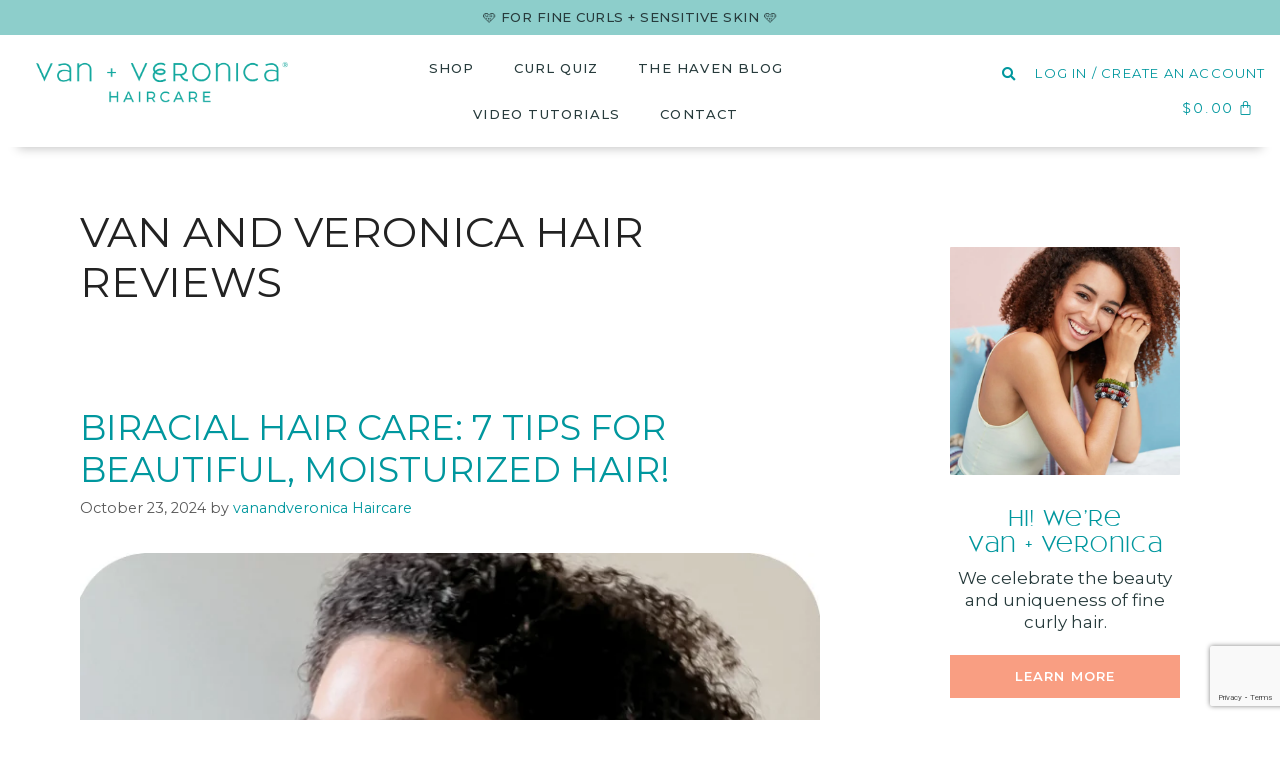

--- FILE ---
content_type: text/html; charset=utf-8
request_url: https://www.google.com/recaptcha/api2/anchor?ar=1&k=6LdUbTMqAAAAADx12YKqY36kDc5CUzqj1N2VhYNA&co=aHR0cHM6Ly92YW5hbmR2ZXJvbmljYS5jb206NDQz&hl=en&v=PoyoqOPhxBO7pBk68S4YbpHZ&size=invisible&anchor-ms=20000&execute-ms=30000&cb=riicrc27rehj
body_size: 48856
content:
<!DOCTYPE HTML><html dir="ltr" lang="en"><head><meta http-equiv="Content-Type" content="text/html; charset=UTF-8">
<meta http-equiv="X-UA-Compatible" content="IE=edge">
<title>reCAPTCHA</title>
<style type="text/css">
/* cyrillic-ext */
@font-face {
  font-family: 'Roboto';
  font-style: normal;
  font-weight: 400;
  font-stretch: 100%;
  src: url(//fonts.gstatic.com/s/roboto/v48/KFO7CnqEu92Fr1ME7kSn66aGLdTylUAMa3GUBHMdazTgWw.woff2) format('woff2');
  unicode-range: U+0460-052F, U+1C80-1C8A, U+20B4, U+2DE0-2DFF, U+A640-A69F, U+FE2E-FE2F;
}
/* cyrillic */
@font-face {
  font-family: 'Roboto';
  font-style: normal;
  font-weight: 400;
  font-stretch: 100%;
  src: url(//fonts.gstatic.com/s/roboto/v48/KFO7CnqEu92Fr1ME7kSn66aGLdTylUAMa3iUBHMdazTgWw.woff2) format('woff2');
  unicode-range: U+0301, U+0400-045F, U+0490-0491, U+04B0-04B1, U+2116;
}
/* greek-ext */
@font-face {
  font-family: 'Roboto';
  font-style: normal;
  font-weight: 400;
  font-stretch: 100%;
  src: url(//fonts.gstatic.com/s/roboto/v48/KFO7CnqEu92Fr1ME7kSn66aGLdTylUAMa3CUBHMdazTgWw.woff2) format('woff2');
  unicode-range: U+1F00-1FFF;
}
/* greek */
@font-face {
  font-family: 'Roboto';
  font-style: normal;
  font-weight: 400;
  font-stretch: 100%;
  src: url(//fonts.gstatic.com/s/roboto/v48/KFO7CnqEu92Fr1ME7kSn66aGLdTylUAMa3-UBHMdazTgWw.woff2) format('woff2');
  unicode-range: U+0370-0377, U+037A-037F, U+0384-038A, U+038C, U+038E-03A1, U+03A3-03FF;
}
/* math */
@font-face {
  font-family: 'Roboto';
  font-style: normal;
  font-weight: 400;
  font-stretch: 100%;
  src: url(//fonts.gstatic.com/s/roboto/v48/KFO7CnqEu92Fr1ME7kSn66aGLdTylUAMawCUBHMdazTgWw.woff2) format('woff2');
  unicode-range: U+0302-0303, U+0305, U+0307-0308, U+0310, U+0312, U+0315, U+031A, U+0326-0327, U+032C, U+032F-0330, U+0332-0333, U+0338, U+033A, U+0346, U+034D, U+0391-03A1, U+03A3-03A9, U+03B1-03C9, U+03D1, U+03D5-03D6, U+03F0-03F1, U+03F4-03F5, U+2016-2017, U+2034-2038, U+203C, U+2040, U+2043, U+2047, U+2050, U+2057, U+205F, U+2070-2071, U+2074-208E, U+2090-209C, U+20D0-20DC, U+20E1, U+20E5-20EF, U+2100-2112, U+2114-2115, U+2117-2121, U+2123-214F, U+2190, U+2192, U+2194-21AE, U+21B0-21E5, U+21F1-21F2, U+21F4-2211, U+2213-2214, U+2216-22FF, U+2308-230B, U+2310, U+2319, U+231C-2321, U+2336-237A, U+237C, U+2395, U+239B-23B7, U+23D0, U+23DC-23E1, U+2474-2475, U+25AF, U+25B3, U+25B7, U+25BD, U+25C1, U+25CA, U+25CC, U+25FB, U+266D-266F, U+27C0-27FF, U+2900-2AFF, U+2B0E-2B11, U+2B30-2B4C, U+2BFE, U+3030, U+FF5B, U+FF5D, U+1D400-1D7FF, U+1EE00-1EEFF;
}
/* symbols */
@font-face {
  font-family: 'Roboto';
  font-style: normal;
  font-weight: 400;
  font-stretch: 100%;
  src: url(//fonts.gstatic.com/s/roboto/v48/KFO7CnqEu92Fr1ME7kSn66aGLdTylUAMaxKUBHMdazTgWw.woff2) format('woff2');
  unicode-range: U+0001-000C, U+000E-001F, U+007F-009F, U+20DD-20E0, U+20E2-20E4, U+2150-218F, U+2190, U+2192, U+2194-2199, U+21AF, U+21E6-21F0, U+21F3, U+2218-2219, U+2299, U+22C4-22C6, U+2300-243F, U+2440-244A, U+2460-24FF, U+25A0-27BF, U+2800-28FF, U+2921-2922, U+2981, U+29BF, U+29EB, U+2B00-2BFF, U+4DC0-4DFF, U+FFF9-FFFB, U+10140-1018E, U+10190-1019C, U+101A0, U+101D0-101FD, U+102E0-102FB, U+10E60-10E7E, U+1D2C0-1D2D3, U+1D2E0-1D37F, U+1F000-1F0FF, U+1F100-1F1AD, U+1F1E6-1F1FF, U+1F30D-1F30F, U+1F315, U+1F31C, U+1F31E, U+1F320-1F32C, U+1F336, U+1F378, U+1F37D, U+1F382, U+1F393-1F39F, U+1F3A7-1F3A8, U+1F3AC-1F3AF, U+1F3C2, U+1F3C4-1F3C6, U+1F3CA-1F3CE, U+1F3D4-1F3E0, U+1F3ED, U+1F3F1-1F3F3, U+1F3F5-1F3F7, U+1F408, U+1F415, U+1F41F, U+1F426, U+1F43F, U+1F441-1F442, U+1F444, U+1F446-1F449, U+1F44C-1F44E, U+1F453, U+1F46A, U+1F47D, U+1F4A3, U+1F4B0, U+1F4B3, U+1F4B9, U+1F4BB, U+1F4BF, U+1F4C8-1F4CB, U+1F4D6, U+1F4DA, U+1F4DF, U+1F4E3-1F4E6, U+1F4EA-1F4ED, U+1F4F7, U+1F4F9-1F4FB, U+1F4FD-1F4FE, U+1F503, U+1F507-1F50B, U+1F50D, U+1F512-1F513, U+1F53E-1F54A, U+1F54F-1F5FA, U+1F610, U+1F650-1F67F, U+1F687, U+1F68D, U+1F691, U+1F694, U+1F698, U+1F6AD, U+1F6B2, U+1F6B9-1F6BA, U+1F6BC, U+1F6C6-1F6CF, U+1F6D3-1F6D7, U+1F6E0-1F6EA, U+1F6F0-1F6F3, U+1F6F7-1F6FC, U+1F700-1F7FF, U+1F800-1F80B, U+1F810-1F847, U+1F850-1F859, U+1F860-1F887, U+1F890-1F8AD, U+1F8B0-1F8BB, U+1F8C0-1F8C1, U+1F900-1F90B, U+1F93B, U+1F946, U+1F984, U+1F996, U+1F9E9, U+1FA00-1FA6F, U+1FA70-1FA7C, U+1FA80-1FA89, U+1FA8F-1FAC6, U+1FACE-1FADC, U+1FADF-1FAE9, U+1FAF0-1FAF8, U+1FB00-1FBFF;
}
/* vietnamese */
@font-face {
  font-family: 'Roboto';
  font-style: normal;
  font-weight: 400;
  font-stretch: 100%;
  src: url(//fonts.gstatic.com/s/roboto/v48/KFO7CnqEu92Fr1ME7kSn66aGLdTylUAMa3OUBHMdazTgWw.woff2) format('woff2');
  unicode-range: U+0102-0103, U+0110-0111, U+0128-0129, U+0168-0169, U+01A0-01A1, U+01AF-01B0, U+0300-0301, U+0303-0304, U+0308-0309, U+0323, U+0329, U+1EA0-1EF9, U+20AB;
}
/* latin-ext */
@font-face {
  font-family: 'Roboto';
  font-style: normal;
  font-weight: 400;
  font-stretch: 100%;
  src: url(//fonts.gstatic.com/s/roboto/v48/KFO7CnqEu92Fr1ME7kSn66aGLdTylUAMa3KUBHMdazTgWw.woff2) format('woff2');
  unicode-range: U+0100-02BA, U+02BD-02C5, U+02C7-02CC, U+02CE-02D7, U+02DD-02FF, U+0304, U+0308, U+0329, U+1D00-1DBF, U+1E00-1E9F, U+1EF2-1EFF, U+2020, U+20A0-20AB, U+20AD-20C0, U+2113, U+2C60-2C7F, U+A720-A7FF;
}
/* latin */
@font-face {
  font-family: 'Roboto';
  font-style: normal;
  font-weight: 400;
  font-stretch: 100%;
  src: url(//fonts.gstatic.com/s/roboto/v48/KFO7CnqEu92Fr1ME7kSn66aGLdTylUAMa3yUBHMdazQ.woff2) format('woff2');
  unicode-range: U+0000-00FF, U+0131, U+0152-0153, U+02BB-02BC, U+02C6, U+02DA, U+02DC, U+0304, U+0308, U+0329, U+2000-206F, U+20AC, U+2122, U+2191, U+2193, U+2212, U+2215, U+FEFF, U+FFFD;
}
/* cyrillic-ext */
@font-face {
  font-family: 'Roboto';
  font-style: normal;
  font-weight: 500;
  font-stretch: 100%;
  src: url(//fonts.gstatic.com/s/roboto/v48/KFO7CnqEu92Fr1ME7kSn66aGLdTylUAMa3GUBHMdazTgWw.woff2) format('woff2');
  unicode-range: U+0460-052F, U+1C80-1C8A, U+20B4, U+2DE0-2DFF, U+A640-A69F, U+FE2E-FE2F;
}
/* cyrillic */
@font-face {
  font-family: 'Roboto';
  font-style: normal;
  font-weight: 500;
  font-stretch: 100%;
  src: url(//fonts.gstatic.com/s/roboto/v48/KFO7CnqEu92Fr1ME7kSn66aGLdTylUAMa3iUBHMdazTgWw.woff2) format('woff2');
  unicode-range: U+0301, U+0400-045F, U+0490-0491, U+04B0-04B1, U+2116;
}
/* greek-ext */
@font-face {
  font-family: 'Roboto';
  font-style: normal;
  font-weight: 500;
  font-stretch: 100%;
  src: url(//fonts.gstatic.com/s/roboto/v48/KFO7CnqEu92Fr1ME7kSn66aGLdTylUAMa3CUBHMdazTgWw.woff2) format('woff2');
  unicode-range: U+1F00-1FFF;
}
/* greek */
@font-face {
  font-family: 'Roboto';
  font-style: normal;
  font-weight: 500;
  font-stretch: 100%;
  src: url(//fonts.gstatic.com/s/roboto/v48/KFO7CnqEu92Fr1ME7kSn66aGLdTylUAMa3-UBHMdazTgWw.woff2) format('woff2');
  unicode-range: U+0370-0377, U+037A-037F, U+0384-038A, U+038C, U+038E-03A1, U+03A3-03FF;
}
/* math */
@font-face {
  font-family: 'Roboto';
  font-style: normal;
  font-weight: 500;
  font-stretch: 100%;
  src: url(//fonts.gstatic.com/s/roboto/v48/KFO7CnqEu92Fr1ME7kSn66aGLdTylUAMawCUBHMdazTgWw.woff2) format('woff2');
  unicode-range: U+0302-0303, U+0305, U+0307-0308, U+0310, U+0312, U+0315, U+031A, U+0326-0327, U+032C, U+032F-0330, U+0332-0333, U+0338, U+033A, U+0346, U+034D, U+0391-03A1, U+03A3-03A9, U+03B1-03C9, U+03D1, U+03D5-03D6, U+03F0-03F1, U+03F4-03F5, U+2016-2017, U+2034-2038, U+203C, U+2040, U+2043, U+2047, U+2050, U+2057, U+205F, U+2070-2071, U+2074-208E, U+2090-209C, U+20D0-20DC, U+20E1, U+20E5-20EF, U+2100-2112, U+2114-2115, U+2117-2121, U+2123-214F, U+2190, U+2192, U+2194-21AE, U+21B0-21E5, U+21F1-21F2, U+21F4-2211, U+2213-2214, U+2216-22FF, U+2308-230B, U+2310, U+2319, U+231C-2321, U+2336-237A, U+237C, U+2395, U+239B-23B7, U+23D0, U+23DC-23E1, U+2474-2475, U+25AF, U+25B3, U+25B7, U+25BD, U+25C1, U+25CA, U+25CC, U+25FB, U+266D-266F, U+27C0-27FF, U+2900-2AFF, U+2B0E-2B11, U+2B30-2B4C, U+2BFE, U+3030, U+FF5B, U+FF5D, U+1D400-1D7FF, U+1EE00-1EEFF;
}
/* symbols */
@font-face {
  font-family: 'Roboto';
  font-style: normal;
  font-weight: 500;
  font-stretch: 100%;
  src: url(//fonts.gstatic.com/s/roboto/v48/KFO7CnqEu92Fr1ME7kSn66aGLdTylUAMaxKUBHMdazTgWw.woff2) format('woff2');
  unicode-range: U+0001-000C, U+000E-001F, U+007F-009F, U+20DD-20E0, U+20E2-20E4, U+2150-218F, U+2190, U+2192, U+2194-2199, U+21AF, U+21E6-21F0, U+21F3, U+2218-2219, U+2299, U+22C4-22C6, U+2300-243F, U+2440-244A, U+2460-24FF, U+25A0-27BF, U+2800-28FF, U+2921-2922, U+2981, U+29BF, U+29EB, U+2B00-2BFF, U+4DC0-4DFF, U+FFF9-FFFB, U+10140-1018E, U+10190-1019C, U+101A0, U+101D0-101FD, U+102E0-102FB, U+10E60-10E7E, U+1D2C0-1D2D3, U+1D2E0-1D37F, U+1F000-1F0FF, U+1F100-1F1AD, U+1F1E6-1F1FF, U+1F30D-1F30F, U+1F315, U+1F31C, U+1F31E, U+1F320-1F32C, U+1F336, U+1F378, U+1F37D, U+1F382, U+1F393-1F39F, U+1F3A7-1F3A8, U+1F3AC-1F3AF, U+1F3C2, U+1F3C4-1F3C6, U+1F3CA-1F3CE, U+1F3D4-1F3E0, U+1F3ED, U+1F3F1-1F3F3, U+1F3F5-1F3F7, U+1F408, U+1F415, U+1F41F, U+1F426, U+1F43F, U+1F441-1F442, U+1F444, U+1F446-1F449, U+1F44C-1F44E, U+1F453, U+1F46A, U+1F47D, U+1F4A3, U+1F4B0, U+1F4B3, U+1F4B9, U+1F4BB, U+1F4BF, U+1F4C8-1F4CB, U+1F4D6, U+1F4DA, U+1F4DF, U+1F4E3-1F4E6, U+1F4EA-1F4ED, U+1F4F7, U+1F4F9-1F4FB, U+1F4FD-1F4FE, U+1F503, U+1F507-1F50B, U+1F50D, U+1F512-1F513, U+1F53E-1F54A, U+1F54F-1F5FA, U+1F610, U+1F650-1F67F, U+1F687, U+1F68D, U+1F691, U+1F694, U+1F698, U+1F6AD, U+1F6B2, U+1F6B9-1F6BA, U+1F6BC, U+1F6C6-1F6CF, U+1F6D3-1F6D7, U+1F6E0-1F6EA, U+1F6F0-1F6F3, U+1F6F7-1F6FC, U+1F700-1F7FF, U+1F800-1F80B, U+1F810-1F847, U+1F850-1F859, U+1F860-1F887, U+1F890-1F8AD, U+1F8B0-1F8BB, U+1F8C0-1F8C1, U+1F900-1F90B, U+1F93B, U+1F946, U+1F984, U+1F996, U+1F9E9, U+1FA00-1FA6F, U+1FA70-1FA7C, U+1FA80-1FA89, U+1FA8F-1FAC6, U+1FACE-1FADC, U+1FADF-1FAE9, U+1FAF0-1FAF8, U+1FB00-1FBFF;
}
/* vietnamese */
@font-face {
  font-family: 'Roboto';
  font-style: normal;
  font-weight: 500;
  font-stretch: 100%;
  src: url(//fonts.gstatic.com/s/roboto/v48/KFO7CnqEu92Fr1ME7kSn66aGLdTylUAMa3OUBHMdazTgWw.woff2) format('woff2');
  unicode-range: U+0102-0103, U+0110-0111, U+0128-0129, U+0168-0169, U+01A0-01A1, U+01AF-01B0, U+0300-0301, U+0303-0304, U+0308-0309, U+0323, U+0329, U+1EA0-1EF9, U+20AB;
}
/* latin-ext */
@font-face {
  font-family: 'Roboto';
  font-style: normal;
  font-weight: 500;
  font-stretch: 100%;
  src: url(//fonts.gstatic.com/s/roboto/v48/KFO7CnqEu92Fr1ME7kSn66aGLdTylUAMa3KUBHMdazTgWw.woff2) format('woff2');
  unicode-range: U+0100-02BA, U+02BD-02C5, U+02C7-02CC, U+02CE-02D7, U+02DD-02FF, U+0304, U+0308, U+0329, U+1D00-1DBF, U+1E00-1E9F, U+1EF2-1EFF, U+2020, U+20A0-20AB, U+20AD-20C0, U+2113, U+2C60-2C7F, U+A720-A7FF;
}
/* latin */
@font-face {
  font-family: 'Roboto';
  font-style: normal;
  font-weight: 500;
  font-stretch: 100%;
  src: url(//fonts.gstatic.com/s/roboto/v48/KFO7CnqEu92Fr1ME7kSn66aGLdTylUAMa3yUBHMdazQ.woff2) format('woff2');
  unicode-range: U+0000-00FF, U+0131, U+0152-0153, U+02BB-02BC, U+02C6, U+02DA, U+02DC, U+0304, U+0308, U+0329, U+2000-206F, U+20AC, U+2122, U+2191, U+2193, U+2212, U+2215, U+FEFF, U+FFFD;
}
/* cyrillic-ext */
@font-face {
  font-family: 'Roboto';
  font-style: normal;
  font-weight: 900;
  font-stretch: 100%;
  src: url(//fonts.gstatic.com/s/roboto/v48/KFO7CnqEu92Fr1ME7kSn66aGLdTylUAMa3GUBHMdazTgWw.woff2) format('woff2');
  unicode-range: U+0460-052F, U+1C80-1C8A, U+20B4, U+2DE0-2DFF, U+A640-A69F, U+FE2E-FE2F;
}
/* cyrillic */
@font-face {
  font-family: 'Roboto';
  font-style: normal;
  font-weight: 900;
  font-stretch: 100%;
  src: url(//fonts.gstatic.com/s/roboto/v48/KFO7CnqEu92Fr1ME7kSn66aGLdTylUAMa3iUBHMdazTgWw.woff2) format('woff2');
  unicode-range: U+0301, U+0400-045F, U+0490-0491, U+04B0-04B1, U+2116;
}
/* greek-ext */
@font-face {
  font-family: 'Roboto';
  font-style: normal;
  font-weight: 900;
  font-stretch: 100%;
  src: url(//fonts.gstatic.com/s/roboto/v48/KFO7CnqEu92Fr1ME7kSn66aGLdTylUAMa3CUBHMdazTgWw.woff2) format('woff2');
  unicode-range: U+1F00-1FFF;
}
/* greek */
@font-face {
  font-family: 'Roboto';
  font-style: normal;
  font-weight: 900;
  font-stretch: 100%;
  src: url(//fonts.gstatic.com/s/roboto/v48/KFO7CnqEu92Fr1ME7kSn66aGLdTylUAMa3-UBHMdazTgWw.woff2) format('woff2');
  unicode-range: U+0370-0377, U+037A-037F, U+0384-038A, U+038C, U+038E-03A1, U+03A3-03FF;
}
/* math */
@font-face {
  font-family: 'Roboto';
  font-style: normal;
  font-weight: 900;
  font-stretch: 100%;
  src: url(//fonts.gstatic.com/s/roboto/v48/KFO7CnqEu92Fr1ME7kSn66aGLdTylUAMawCUBHMdazTgWw.woff2) format('woff2');
  unicode-range: U+0302-0303, U+0305, U+0307-0308, U+0310, U+0312, U+0315, U+031A, U+0326-0327, U+032C, U+032F-0330, U+0332-0333, U+0338, U+033A, U+0346, U+034D, U+0391-03A1, U+03A3-03A9, U+03B1-03C9, U+03D1, U+03D5-03D6, U+03F0-03F1, U+03F4-03F5, U+2016-2017, U+2034-2038, U+203C, U+2040, U+2043, U+2047, U+2050, U+2057, U+205F, U+2070-2071, U+2074-208E, U+2090-209C, U+20D0-20DC, U+20E1, U+20E5-20EF, U+2100-2112, U+2114-2115, U+2117-2121, U+2123-214F, U+2190, U+2192, U+2194-21AE, U+21B0-21E5, U+21F1-21F2, U+21F4-2211, U+2213-2214, U+2216-22FF, U+2308-230B, U+2310, U+2319, U+231C-2321, U+2336-237A, U+237C, U+2395, U+239B-23B7, U+23D0, U+23DC-23E1, U+2474-2475, U+25AF, U+25B3, U+25B7, U+25BD, U+25C1, U+25CA, U+25CC, U+25FB, U+266D-266F, U+27C0-27FF, U+2900-2AFF, U+2B0E-2B11, U+2B30-2B4C, U+2BFE, U+3030, U+FF5B, U+FF5D, U+1D400-1D7FF, U+1EE00-1EEFF;
}
/* symbols */
@font-face {
  font-family: 'Roboto';
  font-style: normal;
  font-weight: 900;
  font-stretch: 100%;
  src: url(//fonts.gstatic.com/s/roboto/v48/KFO7CnqEu92Fr1ME7kSn66aGLdTylUAMaxKUBHMdazTgWw.woff2) format('woff2');
  unicode-range: U+0001-000C, U+000E-001F, U+007F-009F, U+20DD-20E0, U+20E2-20E4, U+2150-218F, U+2190, U+2192, U+2194-2199, U+21AF, U+21E6-21F0, U+21F3, U+2218-2219, U+2299, U+22C4-22C6, U+2300-243F, U+2440-244A, U+2460-24FF, U+25A0-27BF, U+2800-28FF, U+2921-2922, U+2981, U+29BF, U+29EB, U+2B00-2BFF, U+4DC0-4DFF, U+FFF9-FFFB, U+10140-1018E, U+10190-1019C, U+101A0, U+101D0-101FD, U+102E0-102FB, U+10E60-10E7E, U+1D2C0-1D2D3, U+1D2E0-1D37F, U+1F000-1F0FF, U+1F100-1F1AD, U+1F1E6-1F1FF, U+1F30D-1F30F, U+1F315, U+1F31C, U+1F31E, U+1F320-1F32C, U+1F336, U+1F378, U+1F37D, U+1F382, U+1F393-1F39F, U+1F3A7-1F3A8, U+1F3AC-1F3AF, U+1F3C2, U+1F3C4-1F3C6, U+1F3CA-1F3CE, U+1F3D4-1F3E0, U+1F3ED, U+1F3F1-1F3F3, U+1F3F5-1F3F7, U+1F408, U+1F415, U+1F41F, U+1F426, U+1F43F, U+1F441-1F442, U+1F444, U+1F446-1F449, U+1F44C-1F44E, U+1F453, U+1F46A, U+1F47D, U+1F4A3, U+1F4B0, U+1F4B3, U+1F4B9, U+1F4BB, U+1F4BF, U+1F4C8-1F4CB, U+1F4D6, U+1F4DA, U+1F4DF, U+1F4E3-1F4E6, U+1F4EA-1F4ED, U+1F4F7, U+1F4F9-1F4FB, U+1F4FD-1F4FE, U+1F503, U+1F507-1F50B, U+1F50D, U+1F512-1F513, U+1F53E-1F54A, U+1F54F-1F5FA, U+1F610, U+1F650-1F67F, U+1F687, U+1F68D, U+1F691, U+1F694, U+1F698, U+1F6AD, U+1F6B2, U+1F6B9-1F6BA, U+1F6BC, U+1F6C6-1F6CF, U+1F6D3-1F6D7, U+1F6E0-1F6EA, U+1F6F0-1F6F3, U+1F6F7-1F6FC, U+1F700-1F7FF, U+1F800-1F80B, U+1F810-1F847, U+1F850-1F859, U+1F860-1F887, U+1F890-1F8AD, U+1F8B0-1F8BB, U+1F8C0-1F8C1, U+1F900-1F90B, U+1F93B, U+1F946, U+1F984, U+1F996, U+1F9E9, U+1FA00-1FA6F, U+1FA70-1FA7C, U+1FA80-1FA89, U+1FA8F-1FAC6, U+1FACE-1FADC, U+1FADF-1FAE9, U+1FAF0-1FAF8, U+1FB00-1FBFF;
}
/* vietnamese */
@font-face {
  font-family: 'Roboto';
  font-style: normal;
  font-weight: 900;
  font-stretch: 100%;
  src: url(//fonts.gstatic.com/s/roboto/v48/KFO7CnqEu92Fr1ME7kSn66aGLdTylUAMa3OUBHMdazTgWw.woff2) format('woff2');
  unicode-range: U+0102-0103, U+0110-0111, U+0128-0129, U+0168-0169, U+01A0-01A1, U+01AF-01B0, U+0300-0301, U+0303-0304, U+0308-0309, U+0323, U+0329, U+1EA0-1EF9, U+20AB;
}
/* latin-ext */
@font-face {
  font-family: 'Roboto';
  font-style: normal;
  font-weight: 900;
  font-stretch: 100%;
  src: url(//fonts.gstatic.com/s/roboto/v48/KFO7CnqEu92Fr1ME7kSn66aGLdTylUAMa3KUBHMdazTgWw.woff2) format('woff2');
  unicode-range: U+0100-02BA, U+02BD-02C5, U+02C7-02CC, U+02CE-02D7, U+02DD-02FF, U+0304, U+0308, U+0329, U+1D00-1DBF, U+1E00-1E9F, U+1EF2-1EFF, U+2020, U+20A0-20AB, U+20AD-20C0, U+2113, U+2C60-2C7F, U+A720-A7FF;
}
/* latin */
@font-face {
  font-family: 'Roboto';
  font-style: normal;
  font-weight: 900;
  font-stretch: 100%;
  src: url(//fonts.gstatic.com/s/roboto/v48/KFO7CnqEu92Fr1ME7kSn66aGLdTylUAMa3yUBHMdazQ.woff2) format('woff2');
  unicode-range: U+0000-00FF, U+0131, U+0152-0153, U+02BB-02BC, U+02C6, U+02DA, U+02DC, U+0304, U+0308, U+0329, U+2000-206F, U+20AC, U+2122, U+2191, U+2193, U+2212, U+2215, U+FEFF, U+FFFD;
}

</style>
<link rel="stylesheet" type="text/css" href="https://www.gstatic.com/recaptcha/releases/PoyoqOPhxBO7pBk68S4YbpHZ/styles__ltr.css">
<script nonce="H5AFB_VaMWeGArprnUdbpA" type="text/javascript">window['__recaptcha_api'] = 'https://www.google.com/recaptcha/api2/';</script>
<script type="text/javascript" src="https://www.gstatic.com/recaptcha/releases/PoyoqOPhxBO7pBk68S4YbpHZ/recaptcha__en.js" nonce="H5AFB_VaMWeGArprnUdbpA">
      
    </script></head>
<body><div id="rc-anchor-alert" class="rc-anchor-alert"></div>
<input type="hidden" id="recaptcha-token" value="[base64]">
<script type="text/javascript" nonce="H5AFB_VaMWeGArprnUdbpA">
      recaptcha.anchor.Main.init("[\x22ainput\x22,[\x22bgdata\x22,\x22\x22,\[base64]/[base64]/[base64]/[base64]/[base64]/[base64]/KGcoTywyNTMsTy5PKSxVRyhPLEMpKTpnKE8sMjUzLEMpLE8pKSxsKSksTykpfSxieT1mdW5jdGlvbihDLE8sdSxsKXtmb3IobD0odT1SKEMpLDApO08+MDtPLS0pbD1sPDw4fFooQyk7ZyhDLHUsbCl9LFVHPWZ1bmN0aW9uKEMsTyl7Qy5pLmxlbmd0aD4xMDQ/[base64]/[base64]/[base64]/[base64]/[base64]/[base64]/[base64]\\u003d\x22,\[base64]\\u003d\\u003d\x22,\x22w5rCpcOwCsK4w6TCsyXCoznCrG8TXsKbXhUSw4vClTFiUcO2woLCi2LDvS8owrN6wpotF0HCjF7DuUHDhhnDi1LDtQXCtMO+woMpw7ZQw7rCpn1KwoRJwqXCukbCn8KDw57DoMO/[base64]/Ch8KjRMKrw7nCkcKTE8K6wprCscOSQMOYUMKIw4jDkMOJwrciw5cvwoXDpn0ewoLCnQTDksKvwqJYw7fChsOSXU7CosOxGS/Dl2vCq8K0FjPCgMOcw6/DrlQHwqZvw7FpGMK1AGZVfiUQw7djwrPDlRU/QcOsKMKNe8ORw4/CpMOZCQbCmMO6ScK6B8K5wp8rw7t9wozCjMOlw79bwoDDmsKewqkHwobDo27CuC8OwqUOwpFXw5bDnDRUScKvw6nDusOTUkgDfcKnw6t3w6/Ch2U0wrHDssOwwrbCpcKPwp7Cq8KOPMK7wqx0wog9wq19w6PCvjgxw4zCvQrDk17DoBtzUcOCwp1zw54TAcOOwrbDpsKVWyPCvC8JWxzCvMOQIMKnwpbDpAzCl3Ece8K/w7tcw6BKOCcpw4zDiMKyW8OAXMK7wqhpwrnDnFvDksKuLhzDpwzCj8OEw6VhAyrDg0NPwp4Rw6U6HlzDosOQw5h/In7CpMK/QAzDtlwYwrTCuiLCp37DpAsowq3DqQvDrDlHEGhZw4zCjC/CosK5aQNPaMOVDXjCt8O/w6XDojbCncKmUlNPw6JAwolLXQ7CnjHDncO4w5Q7w6bCrwHDgAhDwr3Dgwl8PngwwrkVworDoMOSw6k2w5d9ccOMekUiPQJ7eGnCu8KNw7oPwoIDw7TDhsOnDMKQb8KeJV/Cu2HDo8Olfw0HKXxew7dUBW7Dr8KMQ8K/[base64]/CvFrDhMOXwrdaBcKvG3bCtCfDpMOBw5jDmsKLTSfCh8KEFT3CrkEjRMOAwpTDs8KRw5oFA1dbVXfCtsKMw4ECQsOzOWnDtsKrYWjCscO5w4FMVsKJOcKWY8KOA8K7wrRPwoHCkB4LwpZ7w6vDkRpuwrzCvkYdwrrDollqFsOfwpBqw6HDnnLCpl8fworCicO/w77ClsKtwqNxM0hVY2vCrRB9ecKRZVfDrsKmS3JedMODwooxKiESX8OIw47DiQjDssOTQMO2d8OfPcOjw7xrYww6eQ8ZVl1MwonDo3kdOjkNw6xLw643w6vDuRhtaBRAFVXCm8OQw6AGeDYyGcOgwpvCuR/DmcOwLlzCuwNkOBFqwojCnCcNwo0XSW7Cm8O8woHCmhrCqi/DtQM7w7bDsMKTw5IUw7FkclLCrMK9w4nDucOGa8OtLMO9wqRrw7g4QzTCl8KbwpzCuC4aT13CmMOdfsK5w5FEwqfCgmBlMMO+PcOzQx3Ctno0JFfDun/DisOVwqA3NcKeW8Klw69KOsKaKcK/w4fCi1fCp8OLw4YTacOQTRkeHcONw6bDocOtw7TCs3Vuw4hdwo3Cn2QIHTN8w5PCgC3DiF04ZBYvGDV7w5PDvRZNP1Z3T8K5w5A8w57CoMO8eMONwoxsEcK1PsKgUl5fw7DCvFTDm8KJwqDCrk/CsXnDmjgIThMtfzYeD8Otwr5Ow4sFJnwHwqfCuj9ewq7DmiZFw5NcMkbDlnsLw5fDlMKvw4sYGWXCtnzDq8OTP8Kxwr3DsVk/I8KYwovDosK0NFwrwonDs8OxTMOLwobDriTDk3MMV8K9wpvDr8OhZMKow4VUw4QaKHTCs8KPBhx5PxnCjF3DssKsw5TCgsOow7vCvcO0NsK2wqXDpwPDtQ/DnWRCwqvDocKGf8K7FsKwGkINwrUKwqQ5bmXDgwtww5XCiSfCuWV3woHDoQ/DqUcEw7PDomYIw4EAwq3DkjrCgWcCw4bCnTllKmEuT2LDpGQjLcOkSEPCrMOgXsOyw4Z+FsK1wrfCjcOew6HCqxvCnUYiF2ENdHYpw7rDgwtfcC7Cim5WwoDCgcOnw45MPcOmwovDkmszHMKQFDLCtFHDilwvwrvCmcKhYxR/wp/DqTjCv8OWH8Kew5oVwpkCw5cbScO0HsKnw43DtMK5PBVaw5jDqsKIw74/[base64]/[base64]/CsMOiVX/[base64]/wr8SwoJHT0bCosKCw5TCq2bChsKgX8KEwrXCs8KRe8KvOMO7VCbDn8KwWHfDncKPN8OYaUXDs8OKa8Omw6xrAsOfw5/CsC5uwrtrPRc2wrzCs3vDqcOjw67DtcKTFVxCwqXDvsOtwq/CjkPCvwdUwr1fccOBVcKPw5XCt8Klw6fCkB/[base64]/Cs8Ozw6USB8OuwpE4M8KdccKqVMKowqnDqgpKw4VWQGtvFns9TG7DrcO7KhbDjMOzZcOzw5nCjzfDvMKOWBwJB8OGQRsxb8OnMhPDtiQYY8K3w7fDqMK9bXTCt0fDkMOgw53CpsOtJ8Oxw7vCqFnDocKVwqd2w4IaLSXCnTo5wrAmwpN+BmhIwpbCqcKsGcOKXG/DmmwBw5/[base64]/[base64]/w54uw73CgMK8YA/[base64]/CtMOUKsK2fcOdwqYsw6bDpVo7woPDpGxow6HDjnB8YlHDjUnCqcKJwq3DlMOwwp9iHzBMw4nCnMKnaMKzw7BYwqXCnsO2w7nDv8KDKcO/w7zCsmUlwpMgUhEjw4YmRMOycQZMw7EXw7/CqUMdw6TCgsKtJzJ9ahXChnbCjMOfw7vDjMKlwpJFXkBiwrDCoy3CncKHBG04wo/Ci8Ktw7IcP1Egw6HDhGjCnMKTwpEPHsK0W8KZwpPDoWnCr8KbwoZawrcSAcO0w7YkTsKXw6vCssK6worDqGHDkMKbwohkwqFSwp1NfMOfw5xewqPCkgBePUfDsMOyw7MOQWIzw7XDrk/CmsKMw78Ew7XDsinDuDtmbWnDnVfCukQWKF7DvgfCvMK6wqrCpsKlw60URsOORMOPw7fCjj/CiWjDn03DsRfDvGHCv8OYw5VYwqR+w4RwRCfCrMOOwrfCo8K/w6jDulnCnsOAw591KCA/wpk/[base64]/CrkHDt8KSw5LDl8K7wpItUsO8w6w5TsKHwpjDjsKAw4cebMK9woVJwo/CjRTCtcKZwrtvG8Kfe3tEwpLCjsK7G8KAY1pbY8Ogw5RnWsK+ZcOVwrMKNmArYsO6PMKQwpBzHsOoVMOpw4B3w5rDmQzDrcO+w4rCqVTDtcOzEW/Ci8KQNsKKNsOXw5rCnARfDMKVwoPDncOFO8OBwr0tw7fDhwwuw6QocsKUwqbCucOeZsOXaErCkXsSXTBKVzjCiTDDkMKvRX5Bwr3DilZawpDDg8KKw73CmcOzIkzDuzHDpUrCrHQRAMKEMy5+w7HCi8OGV8KGRlkzFMO/w7Uuwp3DtsOPLsOzf2rDn07CusKYK8KrCMOZw6tNw7XCsiJ9QsKxw7Y/wr9AwrBlw51Uw44xwrzDjsKnQDLDp0tjRwvCi1LCuj4fRyguwow0wrjDuMO9wpoUeMKKJXFgNsOiBsKQd8O9woxAwroKXMO/GR5NwpfCm8OvwqfDkA5pWmXCrDx3fsKHczfCrHzDtC/CmMKsJsOkw6vDn8KIVcOfV2zCsMOkwoJow6AubsKnwq3DijvDqsKfTw9dwpcEwrPClxTDhibCtxEawrxRITTCo8OnwrHDh8KRV8KtwoXCtjzDjjNwYB3CgRQ2N0t/wpzCvMOrK8K5wqovw7TCg2LCm8OfHE/[base64]/[base64]/[base64]/B2UawqjDisKPZXhZQcKwwqUpwqvDjQXDh1DDucKUw54OVhldT1U5wpMGwoYow7dSw6NSM0ETP2/CpRYzwoJ6wppBw6LCs8O3w6zDo27Cj8OmDXjDpAjDm8K1wq5hwog1WTzDm8OmEgkmVE5nURzDlUE3w7HDrcKCZMOcT8KaHC0Jw414wpbDicOkw69rPcOOwpB8VsOAw5ADw5YOORQUw57CiMOcwrDClsK8WMObw5AMwq/DisO9wqhHwqQgwqbCr349dxTDrMKSQMOhw6dLUcOffsKyYRXDpsOEM0MCworCj8KwOMKvTWPDhSHDsMKQbcOiQcOpB8O0w41Vw5nDpRJDw6IEC8OJw7bDmsKvU1MCwpPCocOfVMONamIdw4RqL8Kfw4p0GMK+b8OewroswrnCjyQOfsK+HMKsaV3ClcOcBsOQwr/DtVMZb28ZCmgyXRVpwqDCjnpeUMOMw5fDu8OEw4vCqMO4O8O/wp3DicOTw5/DlSJ8bcOfSzjDi8O3w7Q/[base64]/[base64]/CixtUdTfCucO5QC0xwqZHwrNiw6/[base64]/[base64]/[base64]/wrY1w57CiMOuMnrDhcO3cB/ChcK1Uy/Dqy3Cs8OFWRTCqD3Dj8Kgw5h7M8OHSMKYIsKgG0fDjMOMc8K9KsO3Z8OkwoPDtcKtBUhbw6XCucO8JXDCpsO+N8KsDsOPwpZBw5g8KsKqwpDDssK1eMKoOAfCglTCsMOzwp4gwrp2w71dw7rCsFrDkWvCvgjCqjzDqMOLUMKTwoXCicOpwq/DsMOZw7HCl24vKsO6W2HDtAwVw5vCsW91w6B4bBLCsgbDg3vCpsOfcMOnC8OBfsO1aBl+XVgdwo9XPsK1w57ConAOw5QRw4LDg8OOOsKaw51kw6rDnRbDhhkcEF3DgHXCry8Rw7Z9w7R8G2HDhMOWwo/[base64]/w7vDk8Kbw7LCisOpw7/DjMOpLsKowqQ6wrPCqUjClMOad8KLb8OPcV3DqhRXwqZPTsO9w7LDlksBw7gQBsKyUivCvcK1wp1LwoHCmTM0wqDDpwBlw4jDrWEDwpsywro8HFfDkcO7MMK3wpMLwpPCl8O/[base64]/Zlo8IcKRS8KwUinDocORHjQNVwDCj1rDtMOpwrkJwrrCl8KTwo0pw4Mzw6rCvQrDncK4bX/DmEfCv2gQwpbDjcKfw6J7QMKiw5bCpXMXw5HCg8KiwpQhw6bCrFVLM8OGRjrCiMOVBMONw6ASwoAsAz3DicOZOz3Dtjxtw6orEMOiwoHDtX7ClcKTwqJ8w4XDnSIzwqcLw7nDkzvDoHLCusKNw5/Ct3zDrMKXw57Ch8O7wqwjw6nDkiFHf2ZowpkVYcKCOcOkK8KWwpEjcw7CqnPDky/DtMKRDGfDoMKlwoDCgz4aw4XCn8O3ABPCtlNkYcKyQS/[base64]/DssKORzLDmMKPe8O5w7fDqVdfwpA6w7LCtMKzZmcswovDuD0Rw5vDghLCjGI8USjCoMKPw4DCjDZOw7PDl8KWL09Ww6zDqXI4wrLCunU7w7/CgMKtTsKew4xKw64qXcO9PRnDrsKSZMO8fA/DpH1XUTJ0OQzDh0l/[base64]/DpcKBwpDDjVgUAig1ciwDacKxZ8Ksw7jCvmHDlmUXw4DCm0dKIlTDsV3Dj8KPwqjCnDUGWsOlw60UwoFRw7/[base64]/CuMK1wq/DkcK0e8O9woZQAU8de0XCi0LDvkZFw4rDgsOiWRo0PMODwovCtGnCtixgwpDDtWlxWsOEDXHCrSPCisOYCcO8IivDocOQb8KRHcKkw4fDkgwcKyfDn0gZwqF1wofDgsKGZsKdEcKPE8O0w6jDscO9wp5/w7Elw6HDqnLCvTUOZG9bw4ZVw7/[base64]/CvDkIwojDt8O9McKzCxISw6fDvhwcWwsJw60nwpQAKsKGEsKMGSbDvMOefDrDqcOQDjTDucOiDQx5MxspJcKrwrQNSHdew45cDgDDj3h2MWNkCmVVWQXDtMOEwo3Dm8OlWsOeB2rCvh7DqMKhQ8KRw5XDqiwsKBQfw6/[base64]/DicKywrYBCcOCwrHDj8OkwrQ+Cxg2YcKbw4B1VcKCJxDCtXPDh10LWcKkw4XDjX4pMHw8w7/Cg19RwrzCmXw/VCZfNMO1BBp5w4vDtnjDiMKYJMKEw43CvToRwrZtJSo9CH/CvMOyw50FwqjDi8O/[base64]/w6zCnFh4w7YfE8KiwowVwo9Fw5fCosO5AcO3wrdQw45YdnTDssOmwqjDljcowqvDtMK3OMOtwo4twqfDmV/DvcKyw6/Cg8KaKATDkSbDksKkw7c7wq3DtMKywqNMw6wXAmXDrXrCk0TCnMO3O8Kqw7Q6Mg7DscOUwqRTOR7Dj8KKwrnDkSXCmsOIw4PDg8OFbnd0UMKSMA7CtsO0wqIeL8KQwoFgwpsnw5XCu8OrKm/CjsK/[base64]/Ch0oTwr1HesOmw6/DrsOjBMKow5XDrsKpw6pDw7AtVsKswqrDi8KGFS17ZMK7RMOfJMObwp5XR19zwrwQw648WwgDASrDm2NNFMKBdlcvc18Dwo5FOcK9w7bCh8KEBDUTwpdnCcKmB8KBwrwLUHPCpi8pJsK9VgnDlcOrS8OGwrRUeMKPw4vDmWEtw4tdwqE/aMKuYAXDm8OfMcKbwpPDi8O4wo5jT0zCnnPDlGgyw5gewqHCjcO9Zh7Dn8OhDRbDh8OVVMKOYQ/CqDFdwohDwovCoh0CSsOQHiFzwqgDS8Ofw4/Dsm/DjWfDuifDnMOVwpzDvcKHH8O1ekdGw7wWeGthasKge0XCv8OcA8Kiw48bRRbDnTl4UlDDg8Kvw5UhSsOMFSxXwrE1wpoMwoxNw7/CkW/CoMKgPxs9aMObcsOld8KHfnlZwr/[base64]/b2JuwqzDg8K5c2/DjsOmw61vw5sRc8KFKcO6HcKEwrNmX8OGw7pOw6XDonMOFAhHUsOqw4FUbcOcXTJ/[base64]/[base64]/DlsOJw6DCpUTCkcOVw4EWFzbDoMO4fBZmIMKYw68iw7wPLVtaw44xwpdRUhLDiRQ5HsK8FsOoF8Kvw5tGw48Nwo3DoEpdZlLDm3o6w691DQZTHcKLw6/[base64]/w5bDth/[base64]/DucOKwrHCqMKocifDmsKGwq5ww6cbwrTDmMO5wptbwrF3di1fEMOJPAHDqzjCqMOnSsO6H8Kmw47Dh8OcDcKywo5gXsORCWjDtjs5w6ooR8OqfsK2c287w5oLfMKESnPDgsKlGBrDk8KPN8O5SULChl5XAhfDggHCulsbc8OIR3dLw6vDkRbCqMOTwosZwrhBwr/Dn8KQw6RBdE7DhMONwqTDgUPDscKxccKnw5rDlE7DllvCjMKwwo7DrGVHMcKgewDDpwDCrcOvw6TCoEk+KBPDl3bDkMOXVcK8wrnDtHnDvlrCqFtyw4DDqsOqZG/[base64]/R2Qxw6MmFMO8w55zHcKQwoPDncOgw5EiwqMcwqt7b2Y1EMO5woY/O8Kiw4DDr8KIw5xYJsKHJUwXwpEfdMKmw6vDjhgvwovDpmUlwrk0worDscOSwrjCpsKBw7/DpnIzwp/CtmF2MgbCvcO3w4J6Vh5/EVHCoznCllR4wqBawrDDvlcDwqDDsG7CvGbDlcK3YirCo37DmDI4UjfCisK0RmZbw6XDpmrDoD3Dg39Rw57DrsO6wqfDpBhaw4V2RsO+J8O3w5fCv8OoTsKWf8OIwozDmcOhKsOjAcOBBcO1wqfCp8Kow4YAwqvDlCJ5w45cwqIGw4p0wpfDpjTDuR/DgcO0wp/[base64]/wogGNMOmw41dCFQNw4MhGMOPwr5yw7c7B3sow5sHeyvCtcOlIj8KwqDDuzXDt8KdwpTCrsKAwpfDgsKHPcK2BsKfwq8bACFpFjvCqcK3RsOwQcKJN8OzwoLDokvClyPDlVNeXFtzBsK9XSrCtz/[base64]/[base64]/CvmMZMsOzNcKCwojCqV5ybC/DicK9RQTCgi0kK8OEw4DDhMKGXkDDomfCh8O4NsO1IX/DvcODAsOMwpjDuURlwrDCpsKaQcKNYMKXwp3Cvi50Sh3Dil7CkBJtw60Yw5nCvMKaB8KPYcKvwp5KI2Zuwq/CpMO4w7vCv8Oiwql6Mx9jG8OFL8O3woBDai0jwq59wqHDnsOvw7gLwrTCsiNhwpTChGUbw5bDmcOLG1rDucO3w5hrw7fDoC7CoEvDisKjw6Niwr/[base64]/Ci8K5YAFnB2/CnzfDjiN5b1Ruw7/DkkNlVMOcbsKwIgTCrcOSwq7DoBTDr8OpAk7CmMKhwq17w5MPYjtZRSnDqcO+T8OfdjlyE8O/w75CwpHDuAnDuFg7wqDDosOwG8OvMybDljNQw6xDwpTDrMKkTgDChSd8JMOmwq/DssKEGsObw4HCnXrDhTkUV8K2TSBWXcKeLsKhwpEFwo0Awp3CmsO6wqbCmXECw5nCkk1RFMOnwqELC8KJF3sAasOgw5/Dj8OPw7PCt3vCncK0wqfDj1/Dp0jDrR/DjMKXOGDDjQnCvCLDmxxnwqpWwo9nwr/[base64]/wrsPAMO2wpTCnllsW8KKwoJtVFXCkhlOw7HDsRnDjsKlGcOUVsKYAsKdw5tjwrDDpsOoOsOAw5LCkMOFCyYxwrp/w77DpcO5FcKqwpZ7wp/[base64]/Dn8Onw7FOw7bDn8OOwrnDuyvCsTvCkmvCp8OKw7TDj0LDlMOuwqPDnsOMBHUZw7ZawqBPc8KDUA/Di8KCRyjDr8OJJmLCmz7DiMKxB8OoSFoPwojCnkc3w5AiwoEHw4/[base64]/CsV/DpMKFwp06CsO9N8KVwpo7G8KbXsOTwoLDtBgOwpQeQQrDsMKNZcOfN8OjwrVpw6TCqcO7JkZBfMKQNsOLZ8K9HQ55AMK+w6jCmhnDq8Oswq1mGsK/PwM/a8OUw47CscOpT8Kgw4AfEMO9w7ECZG/[base64]/DrcKkD8K1w4opa8ObwpLDpCjDvMKzNcOEwp0Iw7vDiWU9SRLDlsKoTWI2BMKXKRN3MyzDjQbDrcOkw73DpTwTPRgwNCfCoMOcQcK3Oz80wo0FD8OGw7doOsOPMcOVwrV8Mnh9woLDvsOCeTHDssKow6V3w4vDoMKMw6PDvGbDgcOhwrZJD8K8Q0TCjsOqw53DhSF/B8OPw794woLCrDYdw5TCuMK6w4TDnMKyw6YYw5jCgcOpwoJuXxthJHATXiPCrD1CPmoDcDMSwpQww5wAUsOyw4MDHBLDpMOCMcKIwqoXw60rw77Cv8KVbSsJCG/[base64]/CgMOwCcOcw6kdw6FMK3vCk8O8w4dMBxfCrTNswrnDjsKBFsOdwqd7EsKpw4nDvsO1w53DhDDCgMKOw79dcjTCmMKbdsK/X8KieitaOgZsHDfCo8K/wrHCpw3Ds8KUwrFyVcOFwrxeUcKTb8OHGMORC37DhCrDjsKcGjDDhMKAOGYISMK+Bk9YD8OYAyLDhsKVwpgWw6vCpMKewpcVw68IwqHDpUvDjUnCjsKqG8KsL0rDkcOPEW/Dq8OsM8KHw5Riw7s/JjMDw6wHZDbCncOnw7zDm3F/w7ZGXMKaE8OAF8Ktw4wOEA0uwqDDt8KrXsK1w4HCpMOKQU5TZsKGw4/Do8KNw4LCrMKmH3XCpMOfw7DCsW/CoC3DqCcwfQTClcOkwqAHOMK7w5xEFcOtRcOQw4sBTinCrTLCjAXDo2rDl8OHIy/[base64]/DlnTCim5kw6EeX2rCsFLCl1QKM8KXw5rDssKdI13Dv0d6w4nCisOvwosDbmnDusKKGcKXPsOCw7BWPAHDqsOxQC7CucKgWlkcfMONw7DDmR3DisKMw7vCogvCtkUOw7fDkMK4ZsK6w5rCusO/wq3CuETDrVYEOcKDTWnClUDDnG0HWcKpBRk4w5hSPzRTIMO7wovCgsKGfsK4w7vDvFkWwoQTwqXClDnCrsOHw4BKwoTDvlbDqyvDk1tURcOhB2rCgA3ClR/[base64]/wqjDgF/DqsOtw5UwfsKUw4vCr2vCisK8bsKBw544GMOHwrDDoVjDvx3CjMKCwpHCgh/CscKzT8O5w4/Cp1IyPsKWwqJnYMOsDzJmYcKww7Mhw6dMwr7Dk1VYw4XCgFhrNEktEcOyBnMyS0HDpXcJYhZSJnYWTxPDoB/CqCfCgynCq8KeMULDhjzCs0pBw47DugwNwplvw4nDkXXDj3FOCVXCvj5Tw5fDojXCpsOeWz/Cvkhkw68hEkPCtMOtw6lfw4vDvzgQClgnwpsTDMOYQHHDqcOww4IPK8KHXsKVwohdwo5pw79Yw7vChsKBVjLCpQbCtcOrccKZw4JLw6vClcO7wqvDkxDCgX7DhWArM8OmwqQew54Rw5BadcOCX8OFw4/DjsO/WhLCllnDpsOsw6PCqljCoMKCwppHwokDwqMlwplILsKDQSjDlcOoeXAKD8O/[base64]/CiFPClcK9wonCm8KtZynDscKcw61Hw5NWw4c5w4A4w7/[base64]/CtXPDq0dBw7TDhDscPFpXL1lCf8KHwoMiwoMNXcOYw6gOwrBcYCXCp8Kgw4Ztw51hEcOXw4nDgRshwpvCoXbDjyJMCUUew4g1bMKFKsKpw504w5EmH8K+w6rCtHDCgzfCscO0w47Cp8OsRgfDiR/CoiJ3wo8Yw61rDyAcwobDtMKFN1F2SsOmw6R3F308wqlKETHDqEtXWcKAwoIvwrwECsOibsKWWx43w43DgwhPDT87RMO0w6wedMKaw6/CuV55w7/CgsOowowXw4pnwrTCicKWwp3DlMOtSXDDncK6wopHwoV1woNTwowKTMK5a8OMw4w3w6kyMwXDkE/CjsO8U8K6b0wfwqYKPcKkcEXDuTova8K6FMOvC8OSasOMwpjCqcKYw63CgMO5EsOtWMKXwpDCoVcUwo7DsQ/[base64]/wrVLwo16w6smcFVow4rDkMOlwrjCjsKTwrc5dFRUwrVZW3PCsMOkwofCgcKpwo4lw7EvL1Z2CAk3SwRMw5xsworCh8KAwqrCkA3DssKcw7jDmHdJw5Nvw69ew5TDlTjDr8OQw7/[base64]/CjSnCrHHDvcKuMsOBw4R3wovDk0LDq8Omwr1qw5DCusORDyBTDcOJbMKDwpoCwrcOw5k9aXLDjRHDpcKWUATCuMOlYkxDw6Bcb8Ozw4gNw5dCfkBLw5/[base64]/[base64]/CuUXCnsOGw5tDwq8HK8K1wqrCgMOSw6snw7lTw64qwqh2woBHBcOjKMKjUMOWW8OCwoQzTcKRDcOMwp3Dq3HCi8OHES3CisOQw586woNKZRQPaQ7Cm21VwpnDv8KSVnwzwq7CsC/CrSkpcMOWVmdtPz1aNMO3YFV8Z8O5NcOxVGTDr8OTa3PDtMOqwotPWWXCocOywpjDmRLDsCfDiytYw7XCocK0cMOLV8K/[base64]/w5VdCh/DrsO/w4LDtEkYwq3CkC3DvcOEPF96w79zaMOswrFrFsOmb8KyVMKLwrfCuMO3wqMEFsK2w5kdEhXCnyoRElnDvxpzRMKCEMKzZiwww6Z4worDtMKCSsO0w5LDisOzWMO2VMO9WcKjwq/DjW/DpxAyRAkBw4vCiMK1CcKqw5HChcKhJ3wcV39YJsKCb2/[base64]/eMKmJQQ5K1whwqQ3w4Auw6B0wqHCoALCrsK3w5E3wp5cC8OQEy3CgzZewpLCqsOnwp/CqQPCnh8wVMKsVsKuD8OPTMKnLGHCnyUoGSltUDvCjDtow5HCiMOiZsOkw4QOOMKbdcK/MMOAcnBIHDFvDXLDt3RVw6NVw6nDuAYpV8KVworDvcODMcOrw4oUORIRHcK8w4zCqU/DvWjCkcONZEkRwrcSwpxZZMK8b2zCvsORw7LCvB3CuFlJw4bDkF7DgD/CoQBpwpPDvMOhwoEkw6kLe8KuC2PCk8KiEcO1w4PDoQ0OwqLDhcKcDgQhWcOvGm0dUcOYO2vDn8OPw4jDjH9SH0wbwoDCrsOJw5Fkw6jDmAnDszBCwq/ChVYKw6sDXBNzdlbCjMKtwo3CsMKww786JS/[base64]/CoX3CnnQFwqkww4Mxw4rDrF7Dt8OVDcKlwrEEGMKbNsO5wqFrQsOHw5RLw63DisO9w6DCqw7CnFR4acOzw4oSGDrDjsK/[base64]/CvD4Lw40RwqvDiwrDjR4lwonCvsOhA8OiHMKJw7x3LsK/wptOwqTCjsKYMUYjdMOcFsKQw7XDkHIcw50ewrTCkUvCn0lvUMO0w5sjwodxMljDssK9YEjDuFJqSsK7A1bDgHTCm1HDuTURCcKgdcK6w5DDu8K6w43CvcK1f8KCw6PCvHPDjUHDpyd1wppFw6lgw5Bce8KQw6fDvMOkLcKSwq/[base64]/CnQLCjSLDumoXFRrDvcOswrJqMMOnVhLCosKlK197wrzDn8K+wpbDrGDDuXR+wpFzUcOgH8KXSWQjw4XCl1rDtcOmJn7DmEhOwq/DusKrwo4PesOGXHDCrMKZeUPCoW9iecOhJcKcwonDkcKObsKYbcKRDGVUwpHClMKRw4LDsMKAIy3DgcO5w4t6EcKVw6TCtcKjw5tWDTPCp8K8NyMPfxrDhMO7w7jCssKQeWAgWMOUAMOXwrcBwoQ5VGHDrMOLwp03wo/Cs0nDj3rCt8KpYsKsbT89A8O4wqJHwrPCmhbDtsOrWMO/[base64]/w5JtJsO+w7Qlwr5kN1TDtcOYCMKtwq9DfAYEw4jCscOPQQ7Cm8O8w47Dg1DCucKLBX0kwrBiw4UBM8KVwoRjZmfDmAZ0w78vf8OaSinCtTXCpGrCv3JlX8KoacKDLMOtJMKDMMOZw4YDP0VHOz3CrcOBaC3CosKEw7LDlijCrsOpw4tvQg7DjG/CpFJ6wrwvecKEH8OZwrF4SF8cSMOKwrJ/PsOsahPDnRTDuxshKiI/fcKZwrR/ecKqwrViwp1Qw5bCpXhmwpleeBjClcOuccKOHQPDvwhyCFfDrjPChcOmSsO6MDZWQHTDvsO+w5fDoSfDhCs+wqrCmwvCisKSw47Dl8O2CsKYw6jDkMKiUC4yJMKvw7LDj0Z+w5fDiEbDscKRe1DDjXlXV30YwpnCr0nCpMOlwpDDiE5wwoo7w7tPwq54UE/Dki/Dq8ONw5vDr8KVHcO5RD1fPT3DjMOOQhHDsW5Qwp3DtW4Rwos3Owd+ZA8PwrXChsKHfAMuwpnCnF1Gw7spwqXCo8ORUz3Dl8KNwr3CjE/DkhkHw7TCksKYKMKQwpfCkMKJw6lcwptWGMOHEcKYLsOzwpzCp8KBw5TDq2/[base64]/CoA3ChXwYw57DvwPDr3huw4nCrVECwqUIYE9Aw4sdw7R/OG3Do0vCkMOyw6TCml/[base64]/CuHnDj8Kzal/Cr3ApJ8K/w4VUw63CsELDs8OYFHbCv2/DqcOoHsOdJMKfwqXCvws8w7kawr0DFMKMwrBXwpfDlW7Cm8KXDUTDq1oKaMKNGT7Dp1cNQxwaTcKJwpbDvcOXw4VhcVLCpsKpZQdmw4tBK37DiV/[base64]/CtMKXA8KQw7sVbMKKVXHDgVLCsRnCiwl7w6A/fDANPhvDqF8YOMO3w4Nxw7jDo8KBw6nCkWtGNsORHMOJYVREVMOzw5o+woDCqRJow60ow4lHw4XDgAVffSVPHMKWw4DDmDXCpsOCwovCvCHCg1HDr2k6wq/DoBBewoHDjgdDTcK3GAoMK8KwfcKsHTvDvcKxG8OKwrLDssK9IDZjwpNWPClMwqUHw7TCt8KRw4XDrjPCvcKsw6d1EMOFY2DCkcOpRndkwrDCsFjCo8K8AMKAXwdxOCPDoMOqw7/Dl2TCnwbDmcOkwpgKNcOgwp7CsDzCmSk0woJ0U8KowqTCssKuw53DvcOnalbCpsKfHzXDoxxCEcO8w7YjMh9eeytmw51Owqw2UlIBw67DksOzYFXCnwYGFMOWdn7CvcOyI8O+w5s0Jl/CqsKqR3rDpsKiHUk+ScOgHMOfOMKUwozChsOrw512I8OSHcOZwpsmE1bCiMOfbXLDqCduw6Ztw4xmTyfCmG1PwrM0RiXDqSrCmcOLwoUaw4ZNWsOjEsOTQcKxXMOfw5XDi8Oyw6DCu0Q7woI6Dn9/SBMmBMONY8OcFsOKfcOzcyw4wpQmw4HCpMKPFcODfMOpwpNVPsKWwqsmwprCk8OFwr10w4oTwrPDoQg/[base64]/DhgbDl8Klwp3CtWXCqmUUCmAVwqDCriLCtVoLNcO+bcKsw7JvLMKWw7jCuMKFY8OPPnwjPwgREsKddMKXwqglDEPCtcOvwqgvDToHw4MoSC7CpUXDrFwrw6bDicKYKwvChXoKQcK/ecOvwoDDpwMFwpwUw63CiEZgHsOQwqfCucO5wqnCscKlwpV3E8KxwqUnw7bDuUV/BEg7AcORwo/[base64]/DusK4OMOCw4jCkzvCqMOUwo4BOsO1ABdnw7/CjcOzw4rClwrDk2NLw7DDl1IZw7Maw6fCmcO4Ng7CgcKYwoZewpvDgU0gWVDCvj3DrcKhw5/DtcK+GsKWw4BrPMOgw47Ck8O+ZhTDl1/[base64]/[base64]/CtXTDo8K2w6zCrldSwqvCmhtUw4DCljp8OyDCsn7DpsKCw4o2w6bCmsO5w7jDhsK/w6p+XQQ6OMKDGUArw7XCssOXMsOVBsOsB8K5w4/CiTJwI8OQLsOUwrNawpnDhizDiFHDosKKw5XDmXVaZsOQCVRVfifCq8Obw6RVw5fClMK8AlzChQ87G8Odw75Cw4YawqZ4wq/DsMKCK3PDr8K5wpPCsHTDkcKXR8O3w69Lw6jDhi7ChsOLKsKBZnRJFsK/wqjDmU8RfMK4eMKWwqR5Q8OHHRU4O8OVIcOBw7zDoTdEABsPw7LDnMOjbFLCpMK7w73DsDjCi3rDkxHCrTw1wo/ChMK1w4bDiwc7F3F7woFpQMKvwrUPwq/DkzDDj0nDgQtFWArCgcK1w5fDt8OSCXLDhi3Ch2LDhiDCiMOuecKiEMORwotPDMKiwpBHaMKvwoova8Olw6I/[base64]/CvsOxwpNNw482FTFHw6dGfgZsTAfDkV3DicO2BMODVMOzw70uKcK/P8KBw4ISwoPCksKjw7bDqRTDqsOlVsKJRzFIVBzDvMOIQ8Onw67DjMO0wqZFw7HDtTolARzDnzFBQ3QkZXU1w4tkT8OVwpY1BgbCpUnCiMOuwpBWwp9RO8KOLk3DhiEXXcKGVQxew7bCicOAasKsWnd4w5tuTF/Dk8OPbFbCjQ\\u003d\\u003d\x22],null,[\x22conf\x22,null,\x226LdUbTMqAAAAADx12YKqY36kDc5CUzqj1N2VhYNA\x22,0,null,null,null,1,[21,125,63,73,95,87,41,43,42,83,102,105,109,121],[1017145,797],0,null,null,null,null,0,null,0,null,700,1,null,0,\[base64]/76lBhn6iwkZoQoZnOKMAhnM8xEZ\x22,0,0,null,null,1,null,0,0,null,null,null,0],\x22https://vanandveronica.com:443\x22,null,[3,1,1],null,null,null,1,3600,[\x22https://www.google.com/intl/en/policies/privacy/\x22,\x22https://www.google.com/intl/en/policies/terms/\x22],\x22XLdTWHNlJbUnysZCF/MlzMJQwAkEnMNpOiThdWL9q1E\\u003d\x22,1,0,null,1,1769149268201,0,0,[4,109,118],null,[242,159,217,190],\x22RC-EjNUSNPY8oB3Xg\x22,null,null,null,null,null,\x220dAFcWeA7r7G1FK2k2N_MQq9UZ0rzNQRIn_zaHN8bPUFaFLBzPgPzUWDVpdp6fUdFqoWlUgAj4avx3XPLm-oxM60PU6JH0BKE-Gw\x22,1769232068142]");
    </script></body></html>

--- FILE ---
content_type: text/css
request_url: https://vanandveronica.com/wp-content/uploads/elementor/css/post-7448.css?ver=1768867101
body_size: 2173
content:
.elementor-7448 .elementor-element.elementor-element-2ddfec4 > .elementor-container > .elementor-row > .elementor-column > .elementor-column-wrap > .elementor-widget-wrap{align-content:center;align-items:center;}.elementor-7448 .elementor-element.elementor-element-2ddfec4:not(.elementor-motion-effects-element-type-background), .elementor-7448 .elementor-element.elementor-element-2ddfec4 > .elementor-motion-effects-container > .elementor-motion-effects-layer{background-color:#8DCECB;}.elementor-7448 .elementor-element.elementor-element-2ddfec4{transition:background 0.3s, border 0.3s, border-radius 0.3s, box-shadow 0.3s;padding:5px 5px 5px 5px;z-index:5;}.elementor-7448 .elementor-element.elementor-element-2ddfec4 > .elementor-background-overlay{transition:background 0.3s, border-radius 0.3s, opacity 0.3s;}.elementor-7448 .elementor-element.elementor-element-144364e > .elementor-element-populated{margin:0px 0px 0px 0px;--e-column-margin-right:0px;--e-column-margin-left:0px;}.elementor-7448 .elementor-element.elementor-element-144364e > .elementor-element-populated > .elementor-widget-wrap{padding:0px 0px 0px 0px;}.elementor-7448 .elementor-element.elementor-element-b8837d9 .swiper-slide{height:25px;transition-duration:calc(2000ms*1.2);}.elementor-7448 .elementor-element.elementor-element-b8837d9 .swiper-slide-contents{max-width:361px;}.elementor-7448 .elementor-element.elementor-element-b8837d9 .swiper-slide-inner{padding:0px 20px 0px 0px;text-align:center;}.elementor-7448 .elementor-element.elementor-element-b8837d9 .elementor-slide-heading{color:var( --e-global-color-text );font-family:"Montserrat", Sans-serif;font-size:13px;font-weight:500;text-transform:uppercase;letter-spacing:0.5px;}.elementor-7448 .elementor-element.elementor-element-b8837d9 > .elementor-widget-container{margin:0px 0px 0px 0px;padding:0px 0px 0px 0px;}.elementor-7448 .elementor-element.elementor-element-acedbc0:not(.elementor-motion-effects-element-type-background), .elementor-7448 .elementor-element.elementor-element-acedbc0 > .elementor-motion-effects-container > .elementor-motion-effects-layer{background-color:var( --e-global-color-b34217a );}.elementor-7448 .elementor-element.elementor-element-acedbc0{box-shadow:0px 19px 10px -18px rgba(0, 0, 0, 0.25);transition:background 0.3s, border 0.3s, border-radius 0.3s, box-shadow 0.3s;margin-top:0px;margin-bottom:0px;padding:0px 0px 0px 0px;z-index:10;}.elementor-7448 .elementor-element.elementor-element-acedbc0 > .elementor-background-overlay{transition:background 0.3s, border-radius 0.3s, opacity 0.3s;}.elementor-7448 .elementor-element.elementor-element-424bbe5 img{width:260px;}.elementor-7448 .elementor-element.elementor-element-424bbe5 > .elementor-widget-container{margin:10px 10px 10px 10px;}.elementor-bc-flex-widget .elementor-7448 .elementor-element.elementor-element-f88dee3.elementor-column .elementor-column-wrap{align-items:center;}.elementor-7448 .elementor-element.elementor-element-f88dee3.elementor-column.elementor-element[data-element_type="column"] > .elementor-column-wrap.elementor-element-populated > .elementor-widget-wrap{align-content:center;align-items:center;}.elementor-7448 .elementor-element.elementor-element-8c86b26 .elementor-menu-toggle{margin:0 auto;}.elementor-7448 .elementor-element.elementor-element-8c86b26 .elementor-nav-menu .elementor-item{font-family:"Montserrat", Sans-serif;font-size:13px;font-weight:500;text-transform:uppercase;letter-spacing:1.2px;}.elementor-7448 .elementor-element.elementor-element-8c86b26 .elementor-nav-menu--main .elementor-item{color:var( --e-global-color-text );fill:var( --e-global-color-text );}.elementor-7448 .elementor-element.elementor-element-8c86b26 .elementor-nav-menu--main .elementor-item:hover,
					.elementor-7448 .elementor-element.elementor-element-8c86b26 .elementor-nav-menu--main .elementor-item.elementor-item-active,
					.elementor-7448 .elementor-element.elementor-element-8c86b26 .elementor-nav-menu--main .elementor-item.highlighted,
					.elementor-7448 .elementor-element.elementor-element-8c86b26 .elementor-nav-menu--main .elementor-item:focus{color:var( --e-global-color-text );fill:var( --e-global-color-text );}.elementor-bc-flex-widget .elementor-7448 .elementor-element.elementor-element-0b1b7ac.elementor-column .elementor-column-wrap{align-items:center;}.elementor-7448 .elementor-element.elementor-element-0b1b7ac.elementor-column.elementor-element[data-element_type="column"] > .elementor-column-wrap.elementor-element-populated > .elementor-widget-wrap{align-content:center;align-items:center;}.elementor-7448 .elementor-element.elementor-element-0b1b7ac.elementor-column > .elementor-column-wrap > .elementor-widget-wrap{justify-content:flex-end;}.elementor-7448 .elementor-element.elementor-element-ad964d4 .elementor-search-form{text-align:center;}.elementor-7448 .elementor-element.elementor-element-ad964d4 .elementor-search-form__toggle{--e-search-form-toggle-size:33px;--e-search-form-toggle-color:var( --e-global-color-primary );--e-search-form-toggle-background-color:#FFFFFF00;--e-search-form-toggle-icon-size:calc(40em / 100);}.elementor-7448 .elementor-element.elementor-element-ad964d4.elementor-search-form--skin-full_screen .elementor-search-form__container{background-color:#8DCECBD9;}.elementor-7448 .elementor-element.elementor-element-ad964d4 input[type="search"].elementor-search-form__input{font-family:"Montserrat", Sans-serif;font-size:38px;font-weight:400;text-transform:uppercase;}.elementor-7448 .elementor-element.elementor-element-ad964d4:not(.elementor-search-form--skin-full_screen) .elementor-search-form__container{border-radius:3px;}.elementor-7448 .elementor-element.elementor-element-ad964d4.elementor-search-form--skin-full_screen input[type="search"].elementor-search-form__input{border-radius:3px;}.elementor-7448 .elementor-element.elementor-element-ad964d4 > .elementor-widget-container{margin:0px 10px 0px 0px;}.elementor-7448 .elementor-element.elementor-element-ad964d4{width:auto;max-width:auto;}.elementor-7448 .elementor-element.elementor-element-7edf9d4 .elementor-heading-title{color:#00979E;font-family:"Montserrat", Sans-serif;font-size:13px;font-weight:400;letter-spacing:1.2px;}.elementor-7448 .elementor-element.elementor-element-7edf9d4{width:auto;max-width:auto;align-self:center;}.elementor-7448 .elementor-element.elementor-element-d887507{--main-alignment:right;--divider-style:solid;--subtotal-divider-style:solid;--elementor-remove-from-cart-button:none;--remove-from-cart-button:block;--toggle-button-text-color:var( --e-global-color-primary );--toggle-button-icon-color:var( --e-global-color-primary );--toggle-button-background-color:#00A79D00;--toggle-button-border-width:0px;--toggle-icon-size:15px;--toggle-icon-padding:10px 10px 10px 20px;--cart-border-style:none;--menu-cart-subtotal-color:var( --e-global-color-primary );--product-price-color:var( --e-global-color-primary );--cart-footer-layout:1fr 1fr;--products-max-height-sidecart:calc(100vh - 240px);--products-max-height-minicart:calc(100vh - 385px);--view-cart-button-text-color:var( --e-global-color-b34217a );--view-cart-button-background-color:var( --e-global-color-accent );--view-cart-button-hover-text-color:var( --e-global-color-text );--view-cart-button-hover-background-color:var( --e-global-color-afca1dd );--checkout-button-text-color:var( --e-global-color-b34217a );--checkout-button-background-color:var( --e-global-color-accent );--checkout-button-hover-text-color:var( --e-global-color-text );--checkout-button-hover-background-color:var( --e-global-color-afca1dd );width:auto;max-width:auto;align-self:center;z-index:20;}.elementor-7448 .elementor-element.elementor-element-d887507 .elementor-menu-cart__toggle .elementor-button{font-family:"Cherione", Sans-serif;font-size:14px;font-weight:400;}.elementor-7448 .elementor-element.elementor-element-d887507 .widget_shopping_cart_content{--subtotal-divider-left-width:0;--subtotal-divider-right-width:0;}.elementor-7448 .elementor-element.elementor-element-d887507 .elementor-menu-cart__product-name a{font-family:"Cherione", Sans-serif;font-size:15px;font-weight:400;text-transform:uppercase;color:var( --e-global-color-primary );}.elementor-7448 .elementor-element.elementor-element-d887507 .elementor-menu-cart__product-price{font-family:"Montserrat", Sans-serif;font-weight:400;}.elementor-7448 .elementor-element.elementor-element-d887507 .elementor-menu-cart__footer-buttons .elementor-button{font-family:"Montserrat", Sans-serif;font-size:13px;font-weight:600;text-transform:uppercase;letter-spacing:1.3px;}.elementor-7448 .elementor-element.elementor-element-d887507 .woocommerce-mini-cart__empty-message{font-family:"Montserrat", Sans-serif;font-weight:400;}.elementor-7448 .elementor-element.elementor-element-6392017:not(.elementor-motion-effects-element-type-background), .elementor-7448 .elementor-element.elementor-element-6392017 > .elementor-motion-effects-container > .elementor-motion-effects-layer{background-color:var( --e-global-color-b34217a );}.elementor-7448 .elementor-element.elementor-element-6392017{box-shadow:0px 19px 10px -18px rgba(0, 0, 0, 0.25);transition:background 0.3s, border 0.3s, border-radius 0.3s, box-shadow 0.3s;margin-top:0px;margin-bottom:0px;padding:0px 0px 0px 0px;z-index:2;}.elementor-7448 .elementor-element.elementor-element-6392017 > .elementor-background-overlay{transition:background 0.3s, border-radius 0.3s, opacity 0.3s;}.elementor-bc-flex-widget .elementor-7448 .elementor-element.elementor-element-c8f84bf.elementor-column .elementor-column-wrap{align-items:center;}.elementor-7448 .elementor-element.elementor-element-c8f84bf.elementor-column.elementor-element[data-element_type="column"] > .elementor-column-wrap.elementor-element-populated > .elementor-widget-wrap{align-content:center;align-items:center;}.elementor-7448 .elementor-element.elementor-element-ecb4fe3 .elementor-icon-wrapper{text-align:center;}.elementor-7448 .elementor-element.elementor-element-9fac1ed .elementor-search-form{text-align:center;}.elementor-7448 .elementor-element.elementor-element-9fac1ed .elementor-search-form__toggle{--e-search-form-toggle-size:35px;--e-search-form-toggle-color:var( --e-global-color-primary );--e-search-form-toggle-background-color:#FFFFFF00;--e-search-form-toggle-icon-size:calc(40em / 100);}.elementor-7448 .elementor-element.elementor-element-9fac1ed.elementor-search-form--skin-full_screen .elementor-search-form__container{background-color:#8DCECBD9;}.elementor-7448 .elementor-element.elementor-element-9fac1ed input[type="search"].elementor-search-form__input{font-family:"Montserrat", Sans-serif;font-size:38px;font-weight:400;text-transform:uppercase;}.elementor-7448 .elementor-element.elementor-element-9fac1ed:not(.elementor-search-form--skin-full_screen) .elementor-search-form__container{border-radius:3px;}.elementor-7448 .elementor-element.elementor-element-9fac1ed.elementor-search-form--skin-full_screen input[type="search"].elementor-search-form__input{border-radius:3px;}.elementor-7448 .elementor-element.elementor-element-9fac1ed > .elementor-widget-container{margin:0px 10px 0px 0px;}.elementor-7448 .elementor-element.elementor-element-9fac1ed{width:auto;max-width:auto;}.elementor-7448 .elementor-element.elementor-element-c2a078a img{width:260px;}.elementor-7448 .elementor-element.elementor-element-c2a078a > .elementor-widget-container{margin:10px 10px 10px 10px;}.elementor-7448 .elementor-element.elementor-element-1476188 .elementor-icon-wrapper{text-align:center;}.elementor-7448 .elementor-element.elementor-element-0da86d6{--main-alignment:right;--divider-style:solid;--subtotal-divider-style:solid;--elementor-remove-from-cart-button:none;--remove-from-cart-button:block;--toggle-button-icon-color:var( --e-global-color-primary );--toggle-button-background-color:#00A79D00;--toggle-button-border-width:0px;--toggle-icon-size:19px;--items-indicator-text-color:var( --e-global-color-b34217a );--items-indicator-background-color:var( --e-global-color-accent );--cart-border-style:none;--menu-cart-subtotal-color:var( --e-global-color-primary );--product-price-color:var( --e-global-color-primary );--cart-footer-layout:1fr 1fr;--products-max-height-sidecart:calc(100vh - 240px);--products-max-height-minicart:calc(100vh - 385px);--view-cart-button-text-color:var( --e-global-color-b34217a );--view-cart-button-background-color:var( --e-global-color-accent );--view-cart-button-hover-text-color:var( --e-global-color-text );--view-cart-button-hover-background-color:var( --e-global-color-afca1dd );--checkout-button-text-color:var( --e-global-color-b34217a );--checkout-button-background-color:var( --e-global-color-accent );--checkout-button-hover-text-color:var( --e-global-color-text );--checkout-button-hover-background-color:var( --e-global-color-afca1dd );width:auto;max-width:auto;align-self:center;}.elementor-7448 .elementor-element.elementor-element-0da86d6 .widget_shopping_cart_content{--subtotal-divider-left-width:0;--subtotal-divider-right-width:0;}.elementor-7448 .elementor-element.elementor-element-0da86d6 .elementor-menu-cart__product-name a{font-family:"Cherione", Sans-serif;font-weight:400;text-transform:uppercase;color:var( --e-global-color-primary );}.elementor-7448 .elementor-element.elementor-element-0da86d6 .elementor-menu-cart__product-price{font-family:"Montserrat", Sans-serif;font-weight:400;}.elementor-7448 .elementor-element.elementor-element-0da86d6 .elementor-menu-cart__footer-buttons .elementor-button{font-family:"Montserrat", Sans-serif;font-size:13px;font-weight:600;text-transform:uppercase;letter-spacing:1.3px;}.elementor-7448 .elementor-element.elementor-element-0da86d6 .elementor-menu-cart__footer-buttons a.elementor-button--view-cart{font-family:"Montserrat", Sans-serif;font-weight:600;text-transform:uppercase;}.elementor-7448 .elementor-element.elementor-element-0da86d6 .elementor-menu-cart__footer-buttons a.elementor-button--checkout{font-family:"Montserrat", Sans-serif;font-weight:600;}.elementor-7448 .elementor-element.elementor-element-0da86d6 .woocommerce-mini-cart__empty-message{font-family:"Montserrat", Sans-serif;font-weight:400;}@media(min-width:768px){.elementor-7448 .elementor-element.elementor-element-ce68177{width:25%;}.elementor-7448 .elementor-element.elementor-element-f88dee3{width:44.664%;}.elementor-7448 .elementor-element.elementor-element-0b1b7ac{width:30%;}}@media(max-width:1024px) and (min-width:768px){.elementor-7448 .elementor-element.elementor-element-144364e{width:100%;}.elementor-7448 .elementor-element.elementor-element-c8f84bf{width:25%;}.elementor-7448 .elementor-element.elementor-element-f4353b1{width:50%;}.elementor-7448 .elementor-element.elementor-element-878f8fc{width:25%;}}@media(max-width:1024px){.elementor-7448 .elementor-element.elementor-element-144364e > .elementor-element-populated > .elementor-widget-wrap{padding:2px 2px 2px 2px;}.elementor-7448 .elementor-element.elementor-element-b8837d9 .swiper-slide-inner{padding:0px 0px 0px 0px;}.elementor-7448 .elementor-element.elementor-element-6392017{padding:2px 2px 2px 2px;}.elementor-bc-flex-widget .elementor-7448 .elementor-element.elementor-element-c8f84bf.elementor-column .elementor-column-wrap{align-items:center;}.elementor-7448 .elementor-element.elementor-element-c8f84bf.elementor-column.elementor-element[data-element_type="column"] > .elementor-column-wrap.elementor-element-populated > .elementor-widget-wrap{align-content:center;align-items:center;}.elementor-7448 .elementor-element.elementor-element-c8f84bf.elementor-column > .elementor-column-wrap > .elementor-widget-wrap{justify-content:flex-start;}.elementor-7448 .elementor-element.elementor-element-ecb4fe3 .elementor-icon-wrapper{text-align:left;}.elementor-7448 .elementor-element.elementor-element-ecb4fe3 .elementor-icon{font-size:26px;}.elementor-7448 .elementor-element.elementor-element-ecb4fe3 > .elementor-widget-container{margin:21px 0px 0px 0px;padding:0px 20px 0px 0px;}.elementor-7448 .elementor-element.elementor-element-ecb4fe3{width:auto;max-width:auto;}.elementor-7448 .elementor-element.elementor-element-9fac1ed{width:auto;max-width:auto;align-self:center;}.elementor-bc-flex-widget .elementor-7448 .elementor-element.elementor-element-878f8fc.elementor-column .elementor-column-wrap{align-items:center;}.elementor-7448 .elementor-element.elementor-element-878f8fc.elementor-column.elementor-element[data-element_type="column"] > .elementor-column-wrap.elementor-element-populated > .elementor-widget-wrap{align-content:center;align-items:center;}.elementor-7448 .elementor-element.elementor-element-878f8fc.elementor-column > .elementor-column-wrap > .elementor-widget-wrap{justify-content:flex-end;}.elementor-7448 .elementor-element.elementor-element-1476188 .elementor-icon{font-size:35px;}.elementor-7448 .elementor-element.elementor-element-1476188 > .elementor-widget-container{margin:23px 10px 0px 20px;}.elementor-7448 .elementor-element.elementor-element-1476188{width:auto;max-width:auto;}.elementor-7448 .elementor-element.elementor-element-0da86d6 > .elementor-widget-container{margin:0px -20px 0px -20px;}.elementor-7448 .elementor-element.elementor-element-0da86d6{z-index:6;}}@media(max-width:767px){.elementor-7448 .elementor-element.elementor-element-2ddfec4{padding:0px 0px 0px 0px;}.elementor-7448 .elementor-element.elementor-element-144364e > .elementor-element-populated{margin:0px 0px 0px 0px;--e-column-margin-right:0px;--e-column-margin-left:0px;}.elementor-7448 .elementor-element.elementor-element-144364e > .elementor-element-populated > .elementor-widget-wrap{padding:10px 10px 10px 10px;}.elementor-7448 .elementor-element.elementor-element-b8837d9 .swiper-slide-contents{max-width:392px;}.elementor-7448 .elementor-element.elementor-element-b8837d9 .swiper-slide-inner{padding:0px 0px 0px 0px;}.elementor-7448 .elementor-element.elementor-element-b8837d9 > .elementor-widget-container{margin:0px 0px -10px 0px;padding:0px 0px 0px 0px;}.elementor-7448 .elementor-element.elementor-element-6392017{margin-top:0px;margin-bottom:0px;padding:0px 0px 0px 0px;z-index:2;}.elementor-7448 .elementor-element.elementor-element-c8f84bf{width:22%;}.elementor-7448 .elementor-element.elementor-element-c8f84bf > .elementor-element-populated{margin:0px 0px 0px 0px;--e-column-margin-right:0px;--e-column-margin-left:0px;}.elementor-7448 .elementor-element.elementor-element-c8f84bf > .elementor-element-populated > .elementor-widget-wrap{padding:0px 0px 0px 10px;}.elementor-7448 .elementor-element.elementor-element-ecb4fe3 .elementor-icon{font-size:17px;}.elementor-7448 .elementor-element.elementor-element-ecb4fe3 > .elementor-widget-container{padding:0px 13px 0px 0px;}.elementor-7448 .elementor-element.elementor-element-9fac1ed input[type="search"].elementor-search-form__input{font-size:39px;}.elementor-7448 .elementor-element.elementor-element-9fac1ed > .elementor-widget-container{margin:0px 0px 0px -6px;}.elementor-7448 .elementor-element.elementor-element-9fac1ed{width:auto;max-width:auto;}.elementor-7448 .elementor-element.elementor-element-f4353b1{width:56%;}.elementor-7448 .elementor-element.elementor-element-f4353b1 > .elementor-element-populated > .elementor-widget-wrap{padding:0px 0px 0px 0px;}.elementor-7448 .elementor-element.elementor-element-c2a078a img{width:197px;}.elementor-7448 .elementor-element.elementor-element-878f8fc{width:22%;z-index:10;}.elementor-bc-flex-widget .elementor-7448 .elementor-element.elementor-element-878f8fc.elementor-column .elementor-column-wrap{align-items:center;}.elementor-7448 .elementor-element.elementor-element-878f8fc.elementor-column.elementor-element[data-element_type="column"] > .elementor-column-wrap.elementor-element-populated > .elementor-widget-wrap{align-content:center;align-items:center;}.elementor-7448 .elementor-element.elementor-element-878f8fc.elementor-column > .elementor-column-wrap > .elementor-widget-wrap{justify-content:center;}.elementor-7448 .elementor-element.elementor-element-878f8fc > .elementor-element-populated{margin:0px 0px 0px 0px;--e-column-margin-right:0px;--e-column-margin-left:0px;}.elementor-7448 .elementor-element.elementor-element-878f8fc > .elementor-element-populated > .elementor-widget-wrap{padding:0px 0px 0px 0px;}.elementor-7448 .elementor-element.elementor-element-1476188 .elementor-icon{font-size:28px;}.elementor-7448 .elementor-element.elementor-element-1476188 > .elementor-widget-container{margin:23px 8px 0px 0px;}.elementor-7448 .elementor-element.elementor-element-1476188{width:auto;max-width:auto;}.elementor-7448 .elementor-element.elementor-element-0da86d6{--toggle-icon-padding:5px 5px 5px 5px;}.elementor-7448 .elementor-element.elementor-element-0da86d6 .elementor-menu-cart__footer-buttons .elementor-button{font-size:12px;letter-spacing:1.2px;}.elementor-7448 .elementor-element.elementor-element-0da86d6 .elementor-menu-cart__footer-buttons a.elementor-button--view-cart{font-size:12px;letter-spacing:1.2px;}.elementor-7448 .elementor-element.elementor-element-0da86d6 .elementor-menu-cart__footer-buttons a.elementor-button--checkout{font-size:12px;letter-spacing:1.2px;}.elementor-7448 .elementor-element.elementor-element-0da86d6 > .elementor-widget-container{margin:0px 0px 0px 0px;padding:0px 0px 0px 0px;}}/* Start custom CSS for woocommerce-menu-cart, class: .elementor-element-d887507 */.elementor-7448 .elementor-element.elementor-element-d887507 .elementor-menu-cart__container .elementor-menu-cart__main {
    width: 380px;
}

.elementor-7448 .elementor-element.elementor-element-d887507 .header-menu-cart .elementor-menu-cart__main {
    z-index:10 !important;
}/* End custom CSS */
/* Start custom CSS for section, class: .elementor-element-acedbc0 *//*about page have menu bar*/
.elementor .elementor-hidden-mobile {
    display: none;
}

@media (min-width:821px) {
    .elementor .elementor-hidden-mobile{
    display: block;
}
}

@media (min-width: 768px) and (max-width: 1024px) {
.elementor .elementor-hidden-tablet {
    display: none !important;
}
}/* End custom CSS */
/* Start custom CSS for woocommerce-menu-cart, class: .elementor-element-0da86d6 */.elementor-7448 .elementor-element.elementor-element-0da86d6 .elementor-menu-cart__container .elementor-menu-cart__main {
    width: 380px;
}

.elementor-7448 .elementor-element.elementor-element-0da86d6 .header-menu-cart .elementor-menu-cart__main {
    z-index:10 !important;
}/* End custom CSS */
/* Start custom CSS for section, class: .elementor-element-6392017 */.elementor-7448 .elementor-element.elementor-element-6392017 {
    /*position: relative;
    width: 100%;
    top: 0;
    z-index: 2;
    */
    z-index:10 !important;
   
    
}

@media (min-width: 769px) {
    .elementor-7448 .elementor-element.elementor-element-6392017 {
   /* position: absolute;
    width: 100%;
    top: 0;
    z-index: 2;
    */
    z-index:2 !important;
    
    
}
}/* End custom CSS */
/* Start custom CSS */.widget_shopping_cart_content::before {
    content: 'Shopping bag';
    margin-bottom: 30px;
    text-align: left;
    font-size: 30px;
    font-family: 'Cherione';
    text-transform: uppercase;
    font-weight: 400;
    color: #00979e;
  
    
}

.elementor-button.elementor-button--view-cart.elementor-size-md {
    display: none;
}

.elementor-menu-cart__footer-buttons .elementor-button--checkout {
    align-items: center;
    display: flex;
    width: 100%;
}

.elementor-menu-cart__footer-buttons {
    display: flex;
}/* End custom CSS */

--- FILE ---
content_type: text/css
request_url: https://vanandveronica.com/wp-content/uploads/elementor/css/post-7465.css?ver=1768867101
body_size: 2541
content:
.elementor-7465 .elementor-element.elementor-element-cc6f649 > .elementor-container{max-width:995px;}.elementor-7465 .elementor-element.elementor-element-cc6f649 > .elementor-container > .elementor-row > .elementor-column > .elementor-column-wrap > .elementor-widget-wrap{align-content:center;align-items:center;}.elementor-7465 .elementor-element.elementor-element-cc6f649:not(.elementor-motion-effects-element-type-background), .elementor-7465 .elementor-element.elementor-element-cc6f649 > .elementor-motion-effects-container > .elementor-motion-effects-layer{background-color:var( --e-global-color-afca1dd );}.elementor-7465 .elementor-element.elementor-element-cc6f649{transition:background 0.3s, border 0.3s, border-radius 0.3s, box-shadow 0.3s;margin-top:-30px;margin-bottom:0px;padding:82px 50px 50px 50px;z-index:0;}.elementor-7465 .elementor-element.elementor-element-cc6f649 > .elementor-background-overlay{transition:background 0.3s, border-radius 0.3s, opacity 0.3s;}.elementor-7465 .elementor-element.elementor-element-cc6f649 > .elementor-shape-top svg{width:calc(127% + 1.3px);height:28px;}.elementor-7465 .elementor-element.elementor-element-8264b1d{text-align:center;}.elementor-7465 .elementor-element.elementor-element-8264b1d .elementor-heading-title{font-family:"Cherione", Sans-serif;font-size:36px;font-weight:400;}.elementor-7465 .elementor-element.elementor-element-dcece8d .elementor-button{font-family:"Montserrat", Sans-serif;font-weight:600;text-transform:uppercase;}.elementor-7465 .elementor-element.elementor-element-dcece8d .elementor-button:hover, .elementor-7465 .elementor-element.elementor-element-dcece8d .elementor-button:focus{background-color:var( --e-global-color-afca1dd );}.elementor-7465 .elementor-element.elementor-element-dcece8d > .elementor-widget-container{margin:14px 0px 0px 0px;}.elementor-7465 .elementor-element.elementor-element-49883aa > .elementor-container{max-width:847px;}.elementor-7465 .elementor-element.elementor-element-0c47458{padding:30px 0px 0px 0px;}.elementor-7465 .elementor-element.elementor-element-3d6e4c7{text-align:center;}.elementor-7465 .elementor-element.elementor-element-3d6e4c7 .elementor-heading-title{color:var( --e-global-color-primary );font-family:"Glora", Sans-serif;font-size:17px;font-weight:600;}.elementor-7465 .elementor-element.elementor-element-2d9316d{--image-transition-duration:800ms;--content-text-align:center;--content-padding:20px;--content-transition-duration:800ms;--content-transition-delay:800ms;}.elementor-7465 .elementor-element.elementor-element-7409d02 > .elementor-widget-container{margin:0px 0px 0px 0px;padding:0px 0px 0px 0px;}.elementor-7465 .elementor-element.elementor-element-33a2ec5 > .elementor-container{max-width:840px;}.elementor-7465 .elementor-element.elementor-element-33a2ec5 > .elementor-container > .elementor-row > .elementor-column > .elementor-column-wrap > .elementor-widget-wrap{align-content:center;align-items:center;}.elementor-7465 .elementor-element.elementor-element-33a2ec5:not(.elementor-motion-effects-element-type-background), .elementor-7465 .elementor-element.elementor-element-33a2ec5 > .elementor-motion-effects-container > .elementor-motion-effects-layer{background-color:#00979EED;}.elementor-7465 .elementor-element.elementor-element-33a2ec5{transition:background 0.3s, border 0.3s, border-radius 0.3s, box-shadow 0.3s;padding:60px 20px 60px 20px;}.elementor-7465 .elementor-element.elementor-element-33a2ec5 > .elementor-background-overlay{transition:background 0.3s, border-radius 0.3s, opacity 0.3s;}.elementor-7465 .elementor-element.elementor-element-a7c6fc3 > .elementor-element-populated{margin:0px 0px 0px 0px;--e-column-margin-right:0px;--e-column-margin-left:0px;}.elementor-7465 .elementor-element.elementor-element-a7c6fc3 > .elementor-element-populated > .elementor-widget-wrap{padding:20px 20px 20px 20px;}.elementor-7465 .elementor-element.elementor-element-2e63368 .elementor-nav-menu .elementor-item{font-family:"Montserrat", Sans-serif;font-size:13px;font-weight:500;text-transform:uppercase;}.elementor-7465 .elementor-element.elementor-element-2e63368 .elementor-nav-menu--main .elementor-item{color:var( --e-global-color-b34217a );fill:var( --e-global-color-b34217a );padding-top:7px;padding-bottom:7px;}.elementor-7465 .elementor-element.elementor-element-2e63368{--e-nav-menu-horizontal-menu-item-margin:calc( 0px / 2 );}.elementor-7465 .elementor-element.elementor-element-2e63368 .elementor-nav-menu--main:not(.elementor-nav-menu--layout-horizontal) .elementor-nav-menu > li:not(:last-child){margin-bottom:0px;}.elementor-bc-flex-widget .elementor-7465 .elementor-element.elementor-element-f352f9e.elementor-column .elementor-column-wrap{align-items:center;}.elementor-7465 .elementor-element.elementor-element-f352f9e.elementor-column.elementor-element[data-element_type="column"] > .elementor-column-wrap.elementor-element-populated > .elementor-widget-wrap{align-content:center;align-items:center;}.elementor-7465 .elementor-element.elementor-element-f352f9e > .elementor-element-populated{border-style:solid;border-width:0px 1px 0px 1px;border-color:var( --e-global-color-cbe43fd );transition:background 0.3s, border 0.3s, border-radius 0.3s, box-shadow 0.3s;}.elementor-7465 .elementor-element.elementor-element-f352f9e > .elementor-element-populated > .elementor-background-overlay{transition:background 0.3s, border-radius 0.3s, opacity 0.3s;}.elementor-7465 .elementor-element.elementor-element-f352f9e > .elementor-element-populated > .elementor-widget-wrap{padding:0px 50px 0px 50px;}.elementor-7465 .elementor-element.elementor-element-cf811d1{text-align:center;}.elementor-7465 .elementor-element.elementor-element-cf811d1 .elementor-heading-title{color:#F99E82;font-family:"Cherione", Sans-serif;font-size:28px;font-weight:400;}.elementor-7465 .elementor-element.elementor-element-cf811d1 > .elementor-widget-container{margin:0px 0px -15px 0px;}.elementor-7465 .elementor-element.elementor-element-5bc8161 .elementor-field-group{padding-right:calc( 10px/2 );padding-left:calc( 10px/2 );margin-bottom:10px;}.elementor-7465 .elementor-element.elementor-element-5bc8161 .elementor-form-fields-wrapper{margin-left:calc( -10px/2 );margin-right:calc( -10px/2 );margin-bottom:-10px;}.elementor-7465 .elementor-element.elementor-element-5bc8161 .elementor-field-group.recaptcha_v3-bottomleft, .elementor-7465 .elementor-element.elementor-element-5bc8161 .elementor-field-group.recaptcha_v3-bottomright{margin-bottom:0;}body.rtl .elementor-7465 .elementor-element.elementor-element-5bc8161 .elementor-labels-inline .elementor-field-group > label{padding-left:0px;}body:not(.rtl) .elementor-7465 .elementor-element.elementor-element-5bc8161 .elementor-labels-inline .elementor-field-group > label{padding-right:0px;}body .elementor-7465 .elementor-element.elementor-element-5bc8161 .elementor-labels-above .elementor-field-group > label{padding-bottom:0px;}.elementor-7465 .elementor-element.elementor-element-5bc8161 .elementor-field-type-html{padding-bottom:0px;}.elementor-7465 .elementor-element.elementor-element-5bc8161 .elementor-field-group .elementor-field, .elementor-7465 .elementor-element.elementor-element-5bc8161 .elementor-field-subgroup label{font-family:"Glora", Sans-serif;font-size:13px;font-weight:400;letter-spacing:0.9px;}.elementor-7465 .elementor-element.elementor-element-5bc8161 .elementor-field-group:not(.elementor-field-type-upload) .elementor-field:not(.elementor-select-wrapper){background-color:#ffffff;border-color:#02010100;}.elementor-7465 .elementor-element.elementor-element-5bc8161 .elementor-field-group .elementor-select-wrapper select{background-color:#ffffff;border-color:#02010100;}.elementor-7465 .elementor-element.elementor-element-5bc8161 .elementor-field-group .elementor-select-wrapper::before{color:#02010100;}.elementor-7465 .elementor-element.elementor-element-5bc8161 .elementor-button{font-family:"Montserrat", Sans-serif;font-size:13px;font-weight:600;text-transform:uppercase;letter-spacing:1.3px;border-radius:0px 0px 0px 0px;}.elementor-7465 .elementor-element.elementor-element-5bc8161 .e-form__buttons__wrapper__button-next{color:#ffffff;}.elementor-7465 .elementor-element.elementor-element-5bc8161 .elementor-button[type="submit"]{color:#ffffff;}.elementor-7465 .elementor-element.elementor-element-5bc8161 .elementor-button[type="submit"] svg *{fill:#ffffff;}.elementor-7465 .elementor-element.elementor-element-5bc8161 .e-form__buttons__wrapper__button-previous{color:#ffffff;}.elementor-7465 .elementor-element.elementor-element-5bc8161 .e-form__buttons__wrapper__button-next:hover{color:#ffffff;}.elementor-7465 .elementor-element.elementor-element-5bc8161 .elementor-button[type="submit"]:hover{color:#ffffff;}.elementor-7465 .elementor-element.elementor-element-5bc8161 .elementor-button[type="submit"]:hover svg *{fill:#ffffff;}.elementor-7465 .elementor-element.elementor-element-5bc8161 .e-form__buttons__wrapper__button-previous:hover{color:#ffffff;}.elementor-7465 .elementor-element.elementor-element-5bc8161{--e-form-steps-indicators-spacing:20px;--e-form-steps-indicator-padding:30px;--e-form-steps-indicator-inactive-secondary-color:#ffffff;--e-form-steps-indicator-active-secondary-color:#ffffff;--e-form-steps-indicator-completed-secondary-color:#ffffff;--e-form-steps-divider-width:1px;--e-form-steps-divider-gap:10px;}.elementor-7465 .elementor-element.elementor-element-1446fd6{--grid-template-columns:repeat(0, auto);--icon-size:17px;--grid-column-gap:5px;--grid-row-gap:0px;}.elementor-7465 .elementor-element.elementor-element-1446fd6 .elementor-widget-container{text-align:center;}.elementor-7465 .elementor-element.elementor-element-1446fd6 .elementor-social-icon{background-color:#00979E00;}.elementor-7465 .elementor-element.elementor-element-1446fd6 .elementor-social-icon i{color:var( --e-global-color-b34217a );}.elementor-7465 .elementor-element.elementor-element-1446fd6 .elementor-social-icon svg{fill:var( --e-global-color-b34217a );}.elementor-7465 .elementor-element.elementor-element-ed2dc6a > .elementor-element-populated{margin:0px 0px 0px 0px;--e-column-margin-right:0px;--e-column-margin-left:0px;}.elementor-7465 .elementor-element.elementor-element-ed2dc6a > .elementor-element-populated > .elementor-widget-wrap{padding:20px 20px 20px 20px;}.elementor-7465 .elementor-element.elementor-element-a9f94fe .elementor-nav-menu .elementor-item{font-family:"Montserrat", Sans-serif;font-size:13px;font-weight:500;text-transform:uppercase;}.elementor-7465 .elementor-element.elementor-element-a9f94fe .elementor-nav-menu--main .elementor-item{color:var( --e-global-color-b34217a );fill:var( --e-global-color-b34217a );padding-top:7px;padding-bottom:7px;}.elementor-7465 .elementor-element.elementor-element-a9f94fe{--e-nav-menu-horizontal-menu-item-margin:calc( 0px / 2 );}.elementor-7465 .elementor-element.elementor-element-a9f94fe .elementor-nav-menu--main:not(.elementor-nav-menu--layout-horizontal) .elementor-nav-menu > li:not(:last-child){margin-bottom:0px;}.elementor-7465 .elementor-element.elementor-element-159b569:not(.elementor-motion-effects-element-type-background), .elementor-7465 .elementor-element.elementor-element-159b569 > .elementor-motion-effects-container > .elementor-motion-effects-layer{background-color:var( --e-global-color-secondary );}.elementor-7465 .elementor-element.elementor-element-159b569{transition:background 0.3s, border 0.3s, border-radius 0.3s, box-shadow 0.3s;padding:7px 0px 0px 0px;}.elementor-7465 .elementor-element.elementor-element-159b569 > .elementor-background-overlay{transition:background 0.3s, border-radius 0.3s, opacity 0.3s;}.elementor-7465 .elementor-element.elementor-element-4f746cb{text-align:center;}.elementor-7465 .elementor-element.elementor-element-4f746cb .elementor-heading-title{color:var( --e-global-color-primary );font-family:"Montserrat", Sans-serif;font-size:12px;font-weight:600;text-transform:uppercase;letter-spacing:0.8px;}.elementor-7465 .elementor-element.elementor-element-7ad9ba9:not(.elementor-motion-effects-element-type-background), .elementor-7465 .elementor-element.elementor-element-7ad9ba9 > .elementor-motion-effects-container > .elementor-motion-effects-layer{background-color:#FFFFFF;}.elementor-7465 .elementor-element.elementor-element-7ad9ba9{box-shadow:-2px -4px 10px -3px rgba(0, 0, 0, 0.17);transition:background 0.3s, border 0.3s, border-radius 0.3s, box-shadow 0.3s;margin-top:0px;margin-bottom:0px;padding:0px 0px 0px 0px;z-index:2;}.elementor-7465 .elementor-element.elementor-element-7ad9ba9 > .elementor-background-overlay{transition:background 0.3s, border-radius 0.3s, opacity 0.3s;}.elementor-bc-flex-widget .elementor-7465 .elementor-element.elementor-element-22d09be.elementor-column .elementor-column-wrap{align-items:center;}.elementor-7465 .elementor-element.elementor-element-22d09be.elementor-column.elementor-element[data-element_type="column"] > .elementor-column-wrap.elementor-element-populated > .elementor-widget-wrap{align-content:center;align-items:center;}.elementor-7465 .elementor-element.elementor-element-db87960{--icon-box-icon-margin:15px;}.elementor-7465 .elementor-element.elementor-element-db87960 .elementor-icon-box-title, .elementor-7465 .elementor-element.elementor-element-db87960 .elementor-icon-box-title a{font-family:"Cherione", Sans-serif;font-weight:400;}.elementor-bc-flex-widget .elementor-7465 .elementor-element.elementor-element-639cc43.elementor-column .elementor-column-wrap{align-items:center;}.elementor-7465 .elementor-element.elementor-element-639cc43.elementor-column.elementor-element[data-element_type="column"] > .elementor-column-wrap.elementor-element-populated > .elementor-widget-wrap{align-content:center;align-items:center;}.elementor-7465 .elementor-element.elementor-element-3697a96{--icon-box-icon-margin:15px;}.elementor-7465 .elementor-element.elementor-element-3697a96 .elementor-icon-box-title, .elementor-7465 .elementor-element.elementor-element-3697a96 .elementor-icon-box-title a{font-family:"Cherione", Sans-serif;font-weight:400;}.elementor-bc-flex-widget .elementor-7465 .elementor-element.elementor-element-a963259.elementor-column .elementor-column-wrap{align-items:center;}.elementor-7465 .elementor-element.elementor-element-a963259.elementor-column.elementor-element[data-element_type="column"] > .elementor-column-wrap.elementor-element-populated > .elementor-widget-wrap{align-content:center;align-items:center;}.elementor-7465 .elementor-element.elementor-element-76d4790{--icon-box-icon-margin:15px;}.elementor-7465 .elementor-element.elementor-element-76d4790 .elementor-icon-box-title, .elementor-7465 .elementor-element.elementor-element-76d4790 .elementor-icon-box-title a{font-family:"Cherione", Sans-serif;font-weight:400;}.elementor-bc-flex-widget .elementor-7465 .elementor-element.elementor-element-6af88cb.elementor-column .elementor-column-wrap{align-items:center;}.elementor-7465 .elementor-element.elementor-element-6af88cb.elementor-column.elementor-element[data-element_type="column"] > .elementor-column-wrap.elementor-element-populated > .elementor-widget-wrap{align-content:center;align-items:center;}.elementor-7465 .elementor-element.elementor-element-964d330{--main-alignment:right;--divider-style:solid;--subtotal-divider-style:solid;--elementor-remove-from-cart-button:none;--remove-from-cart-button:block;--toggle-button-icon-color:var( --e-global-color-primary );--toggle-button-background-color:#00A79D00;--toggle-button-icon-hover-color:var( --e-global-color-secondary );--toggle-button-border-width:0px;--toggle-icon-size:19px;--items-indicator-text-color:var( --e-global-color-b34217a );--items-indicator-background-color:var( --e-global-color-accent );--cart-border-style:none;--menu-cart-subtotal-color:var( --e-global-color-primary );--product-price-color:var( --e-global-color-primary );--cart-footer-layout:1fr 1fr;--products-max-height-sidecart:calc(100vh - 240px);--products-max-height-minicart:calc(100vh - 385px);--view-cart-button-text-color:var( --e-global-color-b34217a );--view-cart-button-background-color:var( --e-global-color-accent );--view-cart-button-hover-text-color:var( --e-global-color-text );--view-cart-button-hover-background-color:var( --e-global-color-afca1dd );--checkout-button-text-color:var( --e-global-color-b34217a );--checkout-button-background-color:var( --e-global-color-accent );--checkout-button-hover-text-color:var( --e-global-color-text );--checkout-button-hover-background-color:var( --e-global-color-afca1dd );width:auto;max-width:auto;align-self:center;}.elementor-7465 .elementor-element.elementor-element-964d330 .elementor-menu-cart__close-button{margin-left:auto;}.elementor-7465 .elementor-element.elementor-element-964d330 .widget_shopping_cart_content{--subtotal-divider-left-width:0;--subtotal-divider-right-width:0;}.elementor-7465 .elementor-element.elementor-element-964d330 .elementor-menu-cart__product-name a{font-family:"Cherione", Sans-serif;font-weight:400;text-transform:uppercase;color:var( --e-global-color-primary );}.elementor-7465 .elementor-element.elementor-element-964d330 .elementor-menu-cart__product-price{font-family:"Montserrat", Sans-serif;font-weight:400;}.elementor-7465 .elementor-element.elementor-element-964d330 .elementor-menu-cart__footer-buttons .elementor-button{font-family:"Montserrat", Sans-serif;font-size:13px;font-weight:400;letter-spacing:1.3px;}.elementor-7465 .elementor-element.elementor-element-964d330 .elementor-menu-cart__footer-buttons a.elementor-button--view-cart{font-family:"Montserrat", Sans-serif;font-weight:600;text-transform:uppercase;}.elementor-7465 .elementor-element.elementor-element-964d330 .elementor-menu-cart__footer-buttons a.elementor-button--checkout{font-family:"Montserrat", Sans-serif;font-weight:600;text-transform:uppercase;}.elementor-7465 .elementor-element.elementor-element-964d330 .woocommerce-mini-cart__empty-message{font-family:"Montserrat", Sans-serif;font-weight:400;}.elementor-7465 .elementor-element.elementor-element-69f2b7b{--icon-box-icon-margin:15px;}.elementor-7465 .elementor-element.elementor-element-69f2b7b .elementor-icon-box-title, .elementor-7465 .elementor-element.elementor-element-69f2b7b .elementor-icon-box-title a{font-family:"Cherione", Sans-serif;font-weight:400;}@media(max-width:1024px){.elementor-7465 .elementor-element.elementor-element-cc6f649{margin-top:-40px;margin-bottom:0px;padding:69px 40px 50px 40px;}.elementor-7465 .elementor-element.elementor-element-8264b1d .elementor-heading-title{font-size:28px;}.elementor-7465 .elementor-element.elementor-element-33a2ec5{padding:40px 20px 40px 20px;}.elementor-7465 .elementor-element.elementor-element-159b569{padding:05px 0px 0px 0px;}.elementor-7465 .elementor-element.elementor-element-7ad9ba9{padding:2px 2px 2px 2px;}.elementor-7465 .elementor-element.elementor-element-964d330 > .elementor-widget-container{margin:0px -20px 0px -20px;}.elementor-7465 .elementor-element.elementor-element-964d330{z-index:6;}}@media(max-width:767px){.elementor-7465 .elementor-element.elementor-element-cc6f649 > .elementor-shape-top svg{width:calc(119% + 1.3px);height:26px;}.elementor-7465 .elementor-element.elementor-element-cc6f649{margin-top:-30px;margin-bottom:0px;padding:54px 20px 20px 20px;}.elementor-7465 .elementor-element.elementor-element-8264b1d .elementor-heading-title{font-size:25px;}.elementor-7465 .elementor-element.elementor-element-33a2ec5{padding:30px 00px 20px 00px;}.elementor-7465 .elementor-element.elementor-element-f352f9e > .elementor-element-populated{border-width:0px 0px 0px 0px;}.elementor-7465 .elementor-element.elementor-element-159b569{padding:5px 5px 5px 5px;}.elementor-7465 .elementor-element.elementor-element-4f746cb .elementor-heading-title{font-size:11px;}.elementor-7465 .elementor-element.elementor-element-4f746cb > .elementor-widget-container{margin:0px 0px -1px 0px;}.elementor-7465 .elementor-element.elementor-element-7ad9ba9{padding:5px 0px 5px 0px;z-index:10;}.elementor-7465 .elementor-element.elementor-element-22d09be{width:25%;}.elementor-7465 .elementor-element.elementor-element-22d09be > .elementor-element-populated > .elementor-widget-wrap{padding:5px 5px 5px 5px;}.elementor-7465 .elementor-element.elementor-element-db87960{--icon-box-icon-margin:0px;}.elementor-7465 .elementor-element.elementor-element-db87960 .elementor-icon{font-size:21px;}.elementor-7465 .elementor-element.elementor-element-db87960 .elementor-icon-box-title{margin-bottom:0px;}.elementor-7465 .elementor-element.elementor-element-db87960 .elementor-icon-box-title, .elementor-7465 .elementor-element.elementor-element-db87960 .elementor-icon-box-title a{font-size:8px;letter-spacing:1.3px;}.elementor-7465 .elementor-element.elementor-element-639cc43{width:25%;}.elementor-7465 .elementor-element.elementor-element-639cc43 > .elementor-element-populated > .elementor-widget-wrap{padding:5px 5px 5px 5px;}.elementor-7465 .elementor-element.elementor-element-3697a96{--icon-box-icon-margin:0px;}.elementor-7465 .elementor-element.elementor-element-3697a96 .elementor-icon{font-size:17px;}.elementor-7465 .elementor-element.elementor-element-3697a96 .elementor-icon-box-title{margin-bottom:0px;}.elementor-7465 .elementor-element.elementor-element-3697a96 .elementor-icon-box-title, .elementor-7465 .elementor-element.elementor-element-3697a96 .elementor-icon-box-title a{font-size:8px;letter-spacing:1.3px;}.elementor-7465 .elementor-element.elementor-element-a963259{width:25%;}.elementor-7465 .elementor-element.elementor-element-a963259 > .elementor-element-populated > .elementor-widget-wrap{padding:5px 5px 5px 5px;}.elementor-7465 .elementor-element.elementor-element-76d4790{--icon-box-icon-margin:0px;}.elementor-7465 .elementor-element.elementor-element-76d4790 .elementor-icon{font-size:25px;}.elementor-7465 .elementor-element.elementor-element-76d4790 .elementor-icon-box-title{margin-bottom:0px;}.elementor-7465 .elementor-element.elementor-element-76d4790 .elementor-icon-box-title, .elementor-7465 .elementor-element.elementor-element-76d4790 .elementor-icon-box-title a{font-size:8px;letter-spacing:1.3px;}.elementor-7465 .elementor-element.elementor-element-6af88cb{width:25%;}.elementor-7465 .elementor-element.elementor-element-6af88cb > .elementor-element-populated > .elementor-widget-wrap{padding:5px 5px 5px 5px;}.elementor-7465 .elementor-element.elementor-element-964d330{--main-alignment:center;--side-cart-alignment-transform:translateX(100%);--side-cart-alignment-left:auto;--side-cart-alignment-right:0;--toggle-icon-size:17px;--toggle-icon-padding:5px 5px 5px 5px;width:100%;max-width:100%;z-index:6;}.elementor-7465 .elementor-element.elementor-element-964d330 .elementor-menu-cart__footer-buttons a.elementor-button--view-cart{font-size:12px;letter-spacing:1.2px;}.elementor-7465 .elementor-element.elementor-element-964d330 .elementor-menu-cart__footer-buttons a.elementor-button--checkout{font-size:12px;letter-spacing:1.2px;}.elementor-7465 .elementor-element.elementor-element-964d330 > .elementor-widget-container{margin:-2px 0px -2px 0px;padding:0px 0px 0px 0px;}.elementor-7465 .elementor-element.elementor-element-69f2b7b{--icon-box-icon-margin:0px;}.elementor-7465 .elementor-element.elementor-element-69f2b7b .elementor-icon{font-size:16px;}.elementor-7465 .elementor-element.elementor-element-69f2b7b .elementor-icon-box-title{margin-bottom:0px;}.elementor-7465 .elementor-element.elementor-element-69f2b7b .elementor-icon-box-title, .elementor-7465 .elementor-element.elementor-element-69f2b7b .elementor-icon-box-title a{font-size:8px;letter-spacing:1.3px;}.elementor-7465 .elementor-element.elementor-element-3bd4ba7{z-index:0;}}@media(min-width:768px){.elementor-7465 .elementor-element.elementor-element-a7c6fc3{width:27%;}.elementor-7465 .elementor-element.elementor-element-f352f9e{width:45.332%;}.elementor-7465 .elementor-element.elementor-element-ed2dc6a{width:27%;}}@media(max-width:1024px) and (min-width:768px){.elementor-7465 .elementor-element.elementor-element-22d09be{width:25%;}.elementor-7465 .elementor-element.elementor-element-639cc43{width:25%;}.elementor-7465 .elementor-element.elementor-element-a963259{width:25%;}.elementor-7465 .elementor-element.elementor-element-6af88cb{width:25%;}}/* Start custom CSS for heading, class: .elementor-element-cf811d1 */.elementor-7465 .elementor-element.elementor-element-cf811d1 h2 {
    color: #F99E82 !important;
}/* End custom CSS */
/* Start custom CSS for nav-menu, class: .elementor-element-a9f94fe */li a {
    text-align: center;
}/* End custom CSS */
/* Start custom CSS for woocommerce-menu-cart, class: .elementor-element-964d330 */.elementor-7465 .elementor-element.elementor-element-964d330 .elementor-menu-cart__container .elementor-menu-cart__main {
    width: 380px;
}/* End custom CSS */
/* Start custom CSS for section, class: .elementor-element-7ad9ba9 */.elementor-7465 .elementor-element.elementor-element-7ad9ba9:not(.elementor-motion-effects-element-type-background) {
    z-index:5 !important;
}/* End custom CSS */
/* Start custom CSS for section, class: .elementor-element-3bd4ba7 */.elementor-7465 .elementor-element.elementor-element-3bd4ba7 {
    position: absolute;
    bottom: 0;
    z-index: 0;
}/* End custom CSS */

--- FILE ---
content_type: text/css
request_url: https://vanandveronica.com/wp-content/uploads/elementor/css/post-8421.css?ver=1768867244
body_size: 1157
content:
.elementor-8421 .elementor-element.elementor-element-1a9c2f9b > .elementor-container{max-width:300px;}.elementor-8421 .elementor-element.elementor-element-e3adb7f > .elementor-column-wrap > .elementor-widget-wrap > .elementor-widget:not(.elementor-widget__width-auto):not(.elementor-widget__width-initial):not(:last-child):not(.elementor-absolute){margin-bottom:10px;}.elementor-8421 .elementor-element.elementor-element-e3adb7f > .elementor-element-populated > .elementor-widget-wrap{padding:40px 20px 20px 30px;}.elementor-8421 .elementor-element.elementor-element-7dd8d44f img{height:228px;object-fit:cover;border-radius:1px 1px 1px 1px;}.elementor-8421 .elementor-element.elementor-element-423c0fcb{text-align:center;}.elementor-8421 .elementor-element.elementor-element-423c0fcb .elementor-heading-title{font-size:22px;line-height:1.2em;}.elementor-8421 .elementor-element.elementor-element-423c0fcb > .elementor-widget-container{margin:20px 0px 0px 0px;}.elementor-8421 .elementor-element.elementor-element-51d70f2d{text-align:center;font-size:17px;line-height:1.3em;}.elementor-8421 .elementor-element.elementor-element-51d70f2d > .elementor-widget-container{margin:0px 0px 12px 0px;}.elementor-8421 .elementor-element.elementor-element-49cad841 .elementor-button{font-family:"Montserrat", Sans-serif;font-weight:600;text-transform:uppercase;letter-spacing:1.2px;background-color:var( --e-global-color-accent );border-radius:0px 0px 0px 0px;}.elementor-8421 .elementor-element.elementor-element-49cad841 .elementor-button:hover, .elementor-8421 .elementor-element.elementor-element-49cad841 .elementor-button:focus{color:var( --e-global-color-text );background-color:var( --e-global-color-afca1dd );}.elementor-8421 .elementor-element.elementor-element-49cad841 .elementor-button:hover svg, .elementor-8421 .elementor-element.elementor-element-49cad841 .elementor-button:focus svg{fill:var( --e-global-color-text );}.elementor-8421 .elementor-element.elementor-element-6eeb28cc{--divider-border-style:solid;--divider-color:var( --e-global-color-8586a3f );--divider-border-width:1px;}.elementor-8421 .elementor-element.elementor-element-6eeb28cc .elementor-divider-separator{width:100%;}.elementor-8421 .elementor-element.elementor-element-6eeb28cc .elementor-divider{padding-top:29px;padding-bottom:29px;}.elementor-8421 .elementor-element.elementor-element-31df6b2a{text-align:center;}.elementor-8421 .elementor-element.elementor-element-31df6b2a .elementor-heading-title{font-size:25px;}.elementor-8421 .elementor-element.elementor-element-31df6b2a > .elementor-widget-container{margin:0px 0px -6px 2px;}.elementor-8421 .elementor-element.elementor-element-88845cf > .elementor-widget-container{margin:20px 0px 0px 0px;}.elementor-8421 .elementor-element.elementor-element-17f324e2{--divider-border-style:solid;--divider-color:var( --e-global-color-8586a3f );--divider-border-width:1px;}.elementor-8421 .elementor-element.elementor-element-17f324e2 .elementor-divider-separator{width:100%;}.elementor-8421 .elementor-element.elementor-element-17f324e2 .elementor-divider{padding-top:29px;padding-bottom:29px;}.elementor-8421 .elementor-element.elementor-element-4aa9777d > .elementor-background-overlay{opacity:0.5;transition:background 0.3s, border-radius 0.3s, opacity 0.3s;}.elementor-8421 .elementor-element.elementor-element-4aa9777d{transition:background 0.3s, border 0.3s, border-radius 0.3s, box-shadow 0.3s;margin-top:0px;margin-bottom:0px;padding:0px 0px 0px 0px;}.elementor-8421 .elementor-element.elementor-element-4ab5615a > .elementor-column-wrap > .elementor-widget-wrap > .elementor-widget:not(.elementor-widget__width-auto):not(.elementor-widget__width-initial):not(:last-child):not(.elementor-absolute){margin-bottom:10px;}.elementor-8421 .elementor-element.elementor-element-4ab5615a:not(.elementor-motion-effects-element-type-background) > .elementor-column-wrap, .elementor-8421 .elementor-element.elementor-element-4ab5615a > .elementor-column-wrap > .elementor-motion-effects-container > .elementor-motion-effects-layer{background-color:#F9EAE2CC;}.elementor-8421 .elementor-element.elementor-element-4ab5615a > .elementor-element-populated >  .elementor-background-overlay{opacity:0.43;}.elementor-8421 .elementor-element.elementor-element-4ab5615a > .elementor-element-populated{transition:background 0.3s, border 0.3s, border-radius 0.3s, box-shadow 0.3s;}.elementor-8421 .elementor-element.elementor-element-4ab5615a > .elementor-element-populated > .elementor-background-overlay{transition:background 0.3s, border-radius 0.3s, opacity 0.3s;}.elementor-8421 .elementor-element.elementor-element-4ab5615a > .elementor-element-populated > .elementor-widget-wrap{padding:20px 20px 20px 20px;}.elementor-8421 .elementor-element.elementor-element-a4ebfaa img{width:100%;height:225px;object-fit:cover;}.elementor-8421 .elementor-element.elementor-element-eb6b829{text-align:center;}.elementor-8421 .elementor-element.elementor-element-eb6b829 .elementor-heading-title{font-size:21px;line-height:1.2em;}.elementor-8421 .elementor-element.elementor-element-eb6b829 > .elementor-widget-container{margin:10px 0px -6px 2px;}.elementor-8421 .elementor-element.elementor-element-28e5a99 .elementor-button{font-family:"Montserrat", Sans-serif;font-size:12px;font-weight:bold;letter-spacing:1.8px;}.elementor-8421 .elementor-element.elementor-element-28e5a99 > .elementor-widget-container{margin:10px 0px 20px 0px;}.elementor-8421 .elementor-element.elementor-element-3c543c63{--divider-border-style:solid;--divider-color:var( --e-global-color-8586a3f );--divider-border-width:1px;}.elementor-8421 .elementor-element.elementor-element-3c543c63 .elementor-divider-separator{width:100%;}.elementor-8421 .elementor-element.elementor-element-3c543c63 .elementor-divider{padding-top:29px;padding-bottom:29px;}.elementor-8421 .elementor-element.elementor-element-39d95a12{text-align:center;}.elementor-8421 .elementor-element.elementor-element-39d95a12 .elementor-heading-title{font-family:"Cherione", Sans-serif;font-size:24px;}.elementor-8421 .elementor-element.elementor-element-1d99982{text-align:center;font-size:16px;}.elementor-8421 .elementor-element.elementor-element-1d99982 > .elementor-widget-container{margin:0px 0px 0px 0px;}.elementor-8421 .elementor-element.elementor-element-eedf338 .elementor-button{font-family:"Montserrat", Sans-serif;font-size:12px;font-weight:bold;letter-spacing:1.8px;}.elementor-8421 .elementor-element.elementor-element-eedf338 > .elementor-widget-container{margin:10px 0px 20px 0px;}.elementor-8421 .elementor-element.elementor-element-2599b6ce{--divider-border-style:solid;--divider-color:var( --e-global-color-8586a3f );--divider-border-width:1px;}.elementor-8421 .elementor-element.elementor-element-2599b6ce .elementor-divider-separator{width:100%;}.elementor-8421 .elementor-element.elementor-element-2599b6ce .elementor-divider{padding-top:29px;padding-bottom:29px;}.elementor-8421 .elementor-element.elementor-element-b61e2ea .elementor-search-form__container{min-height:50px;}.elementor-8421 .elementor-element.elementor-element-b61e2ea .elementor-search-form__submit{min-width:50px;}body:not(.rtl) .elementor-8421 .elementor-element.elementor-element-b61e2ea .elementor-search-form__icon{padding-left:calc(50px / 3);}body.rtl .elementor-8421 .elementor-element.elementor-element-b61e2ea .elementor-search-form__icon{padding-right:calc(50px / 3);}.elementor-8421 .elementor-element.elementor-element-b61e2ea .elementor-search-form__input, .elementor-8421 .elementor-element.elementor-element-b61e2ea.elementor-search-form--button-type-text .elementor-search-form__submit{padding-left:calc(50px / 3);padding-right:calc(50px / 3);}.elementor-8421 .elementor-element.elementor-element-b61e2ea:not(.elementor-search-form--skin-full_screen) .elementor-search-form__container{background-color:var( --e-global-color-cbe43fd );border-radius:3px;}.elementor-8421 .elementor-element.elementor-element-b61e2ea.elementor-search-form--skin-full_screen input[type="search"].elementor-search-form__input{background-color:var( --e-global-color-cbe43fd );border-radius:3px;}.elementor-8421 .elementor-element.elementor-element-b61e2ea .elementor-search-form__submit:hover{--e-search-form-submit-text-color:var( --e-global-color-text );background-color:var( --e-global-color-afca1dd );}/* Start custom CSS for wp-widget-categories, class: .elementor-element-88845cf */.styledcategory .elementor-widget-container h5{
    display: none !important;
    
}

.styledcategory ul {
    list-style: none !important;
    text-align: center;
    margin:0
    ;
}

.styledcategory li a {
    font-family: default;
    font-weight: 400;
    font-size: 18px;
   
}/* End custom CSS */
/* Start Custom Fonts CSS */@font-face {
	font-family: 'Cherione';
	font-style: normal;
	font-weight: normal;
	font-display: auto;
	src: url('http://vanandveronica.com/wp-content/uploads/2021/03/Cherione-Normal.ttf') format('truetype');
}
/* End Custom Fonts CSS */

--- FILE ---
content_type: text/css
request_url: https://vanandveronica.com/wp-content/uploads/elementor/css/post-8071.css?ver=1768867101
body_size: 601
content:
.elementor-8071 .elementor-element.elementor-element-7a922e78{padding:50px 20px 50px 20px;}.elementor-8071 .elementor-element.elementor-element-418eff15 .elementor-nav-menu .elementor-item{font-size:14px;font-weight:400;text-transform:uppercase;}.elementor-8071 .elementor-element.elementor-element-418eff15 .elementor-nav-menu--main .elementor-item{color:var( --e-global-color-b34217a );fill:var( --e-global-color-b34217a );}.elementor-8071 .elementor-element.elementor-element-418eff15 .elementor-nav-menu--main .elementor-item:hover,
					.elementor-8071 .elementor-element.elementor-element-418eff15 .elementor-nav-menu--main .elementor-item.elementor-item-active,
					.elementor-8071 .elementor-element.elementor-element-418eff15 .elementor-nav-menu--main .elementor-item.highlighted,
					.elementor-8071 .elementor-element.elementor-element-418eff15 .elementor-nav-menu--main .elementor-item:focus{color:#8DCECB;fill:#8DCECB;}.elementor-8071 .elementor-element.elementor-element-418eff15 .elementor-nav-menu--main .elementor-item.elementor-item-active{color:var( --e-global-color-text );}.elementor-8071 .elementor-element.elementor-element-418eff15 > .elementor-widget-container{margin:40px 0px 40px -10px;}.elementor-8071 .elementor-element.elementor-element-2a091c3 .elementor-heading-title{color:var( --e-global-color-b34217a );font-family:"Cherione", Sans-serif;font-size:15px;font-weight:400;}.elementor-8071 .elementor-element.elementor-element-2a091c3 > .elementor-widget-container{margin:0px 0px 0px 10px;}.elementor-8071 .elementor-element.elementor-element-ad62a65{--grid-template-columns:repeat(0, auto);--icon-size:18px;--grid-column-gap:7px;--grid-row-gap:0px;}.elementor-8071 .elementor-element.elementor-element-ad62a65 .elementor-widget-container{text-align:left;}.elementor-8071 .elementor-element.elementor-element-ad62a65 .elementor-social-icon{background-color:#E2CEC300;--icon-padding:0.5em;}.elementor-8071 .elementor-element.elementor-element-ad62a65 .elementor-social-icon i{color:var( --e-global-color-b34217a );}.elementor-8071 .elementor-element.elementor-element-ad62a65 .elementor-social-icon svg{fill:var( --e-global-color-b34217a );}.elementor-8071 .elementor-element.elementor-element-ad62a65 > .elementor-widget-container{margin:0px 0px 0px 0px;}#elementor-popup-modal-8071 .dialog-message{width:640px;height:100vh;align-items:flex-start;}#elementor-popup-modal-8071{justify-content:center;align-items:center;pointer-events:all;background-color:#273B3C99;}#elementor-popup-modal-8071 .dialog-close-button{display:flex;top:5.7%;font-size:22px;}#elementor-popup-modal-8071 .dialog-widget-content{animation-duration:0.7s;background-color:var( --e-global-color-primary );box-shadow:2px 8px 23px 3px rgba(0,0,0,0.2);}#elementor-popup-modal-8071 .dialog-close-button i{color:var( --e-global-color-b34217a );}#elementor-popup-modal-8071 .dialog-close-button svg{fill:var( --e-global-color-b34217a );}@media(max-width:1024px){.elementor-8071 .elementor-element.elementor-element-418eff15 > .elementor-widget-container{margin:40px 0px 40px -10px;padding:0px 0px 0px 0px;}.elementor-8071 .elementor-element.elementor-element-ad62a65 .elementor-widget-container{text-align:left;}#elementor-popup-modal-8071 .dialog-message{width:40vw;}#elementor-popup-modal-8071{justify-content:flex-start;}#elementor-popup-modal-8071 .dialog-close-button{top:3.1%;}}@media(max-width:767px){.elementor-8071 .elementor-element.elementor-element-7a922e78{padding:40px 20px 40px 20px;}.elementor-8071 .elementor-element.elementor-element-34dd7b55 > .elementor-element-populated{margin:0px 0px 0px 0px;--e-column-margin-right:0px;--e-column-margin-left:0px;}.elementor-8071 .elementor-element.elementor-element-34dd7b55 > .elementor-element-populated > .elementor-widget-wrap{padding:0px 0px 0px 0px;}.elementor-8071 .elementor-element.elementor-element-418eff15 > .elementor-widget-container{margin:15px 0px 20px -10px;}.elementor-8071 .elementor-element.elementor-element-ad62a65 .elementor-widget-container{text-align:left;}.elementor-8071 .elementor-element.elementor-element-ad62a65{--icon-size:16px;}#elementor-popup-modal-8071 .dialog-message{width:80vw;}#elementor-popup-modal-8071{justify-content:flex-start;}}/* Start custom CSS for heading, class: .elementor-element-2a091c3 */.elementor-8071 .elementor-element.elementor-element-2a091c3 a:hover {
    color: #8DCECB !important;
}/* End custom CSS */